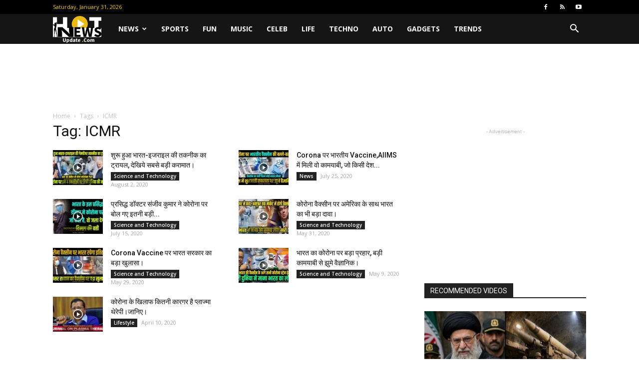

--- FILE ---
content_type: text/html; charset=UTF-8
request_url: https://www.hotnewsupdate.com/tag/icmr
body_size: 22518
content:
<!doctype html > <!--[if IE 8]>    <html class="ie8" lang="en"> <![endif]--> <!--[if IE 9]>    <html class="ie9" lang="en"> <![endif]--> <!--[if gt IE 8]><!--> <html lang="en-US"> <!--<![endif]--><head><meta charset="UTF-8" /><meta name="viewport" content="width=device-width, initial-scale=1.0"><link rel="pingback" href="https://www.hotnewsupdate.com/xmlrpc.php" /><meta name='robots' content='index, follow, max-image-preview:large, max-snippet:-1, max-video-preview:-1' /><link rel="icon" type="image/png" href="https://www.hotnewsupdate.com/wp-content/uploads/2017/05/favicon16.png"><title>ICMR Archives - Hot News Update</title><link rel="canonical" href="https://www.hotnewsupdate.com/tag/icmr" /><meta property="og:locale" content="en_US" /><meta property="og:type" content="article" /><meta property="og:title" content="ICMR Archives - Hot News Update" /><meta property="og:url" content="https://www.hotnewsupdate.com/tag/icmr" /><meta property="og:site_name" content="Hot News Update" /><meta name="twitter:card" content="summary" /> <script type="application/ld+json" class="yoast-schema-graph">{"@context":"https://schema.org","@graph":[{"@type":"WebSite","@id":"https://www.hotnewsupdate.com/#website","url":"https://www.hotnewsupdate.com/","name":"Hot News Update","description":"This time of hot updates","potentialAction":[{"@type":"SearchAction","target":{"@type":"EntryPoint","urlTemplate":"https://www.hotnewsupdate.com/?s={search_term_string}"},"query-input":"required name=search_term_string"}],"inLanguage":"en-US"},{"@type":"CollectionPage","@id":"https://www.hotnewsupdate.com/tag/icmr#webpage","url":"https://www.hotnewsupdate.com/tag/icmr","name":"ICMR Archives - Hot News Update","isPartOf":{"@id":"https://www.hotnewsupdate.com/#website"},"breadcrumb":{"@id":"https://www.hotnewsupdate.com/tag/icmr#breadcrumb"},"inLanguage":"en-US","potentialAction":[{"@type":"ReadAction","target":["https://www.hotnewsupdate.com/tag/icmr"]}]},{"@type":"BreadcrumbList","@id":"https://www.hotnewsupdate.com/tag/icmr#breadcrumb","itemListElement":[{"@type":"ListItem","position":1,"name":"Home","item":"https://www.hotnewsupdate.com/"},{"@type":"ListItem","position":2,"name":"ICMR"}]}]}</script> <link rel='dns-prefetch' href='//www.hotnewsupdate.com' /><link rel='dns-prefetch' href='//fonts.googleapis.com' /><link href='https://fonts.gstatic.com' crossorigin rel='preconnect' /><link rel="alternate" type="application/rss+xml" title="Hot News Update &raquo; Feed" href="https://www.hotnewsupdate.com/feed" /><link rel="alternate" type="application/rss+xml" title="Hot News Update &raquo; Comments Feed" href="https://www.hotnewsupdate.com/comments/feed" /><link rel="alternate" type="application/rss+xml" title="Hot News Update &raquo; ICMR Tag Feed" href="https://www.hotnewsupdate.com/tag/icmr/feed" /><link rel="alternate" type="application/rss+xml" title="Hot News Update &raquo; Stories Feed" href="https://www.hotnewsupdate.com/web-stories/feed/"><style type="text/css">img.wp-smiley,img.emoji{display:inline!important;border:none!important;box-shadow:none!important;height:1em!important;width:1em!important;margin:0 0.07em!important;vertical-align:-0.1em!important;background:none!important;padding:0!important}</style><link rel='stylesheet' id='wp-block-library-css' href='https://www.hotnewsupdate.com/wp-includes/css/dist/block-library/style.min.css' type='text/css' media='all' /><style id='global-styles-inline-css' type='text/css'>body{--wp--preset--color--black:#000;--wp--preset--color--cyan-bluish-gray:#abb8c3;--wp--preset--color--white:#fff;--wp--preset--color--pale-pink:#f78da7;--wp--preset--color--vivid-red:#cf2e2e;--wp--preset--color--luminous-vivid-orange:#ff6900;--wp--preset--color--luminous-vivid-amber:#fcb900;--wp--preset--color--light-green-cyan:#7bdcb5;--wp--preset--color--vivid-green-cyan:#00d084;--wp--preset--color--pale-cyan-blue:#8ed1fc;--wp--preset--color--vivid-cyan-blue:#0693e3;--wp--preset--color--vivid-purple:#9b51e0;--wp--preset--gradient--vivid-cyan-blue-to-vivid-purple:linear-gradient(135deg,rgba(6,147,227,1) 0%,rgb(155,81,224) 100%);--wp--preset--gradient--light-green-cyan-to-vivid-green-cyan:linear-gradient(135deg,rgb(122,220,180) 0%,rgb(0,208,130) 100%);--wp--preset--gradient--luminous-vivid-amber-to-luminous-vivid-orange:linear-gradient(135deg,rgba(252,185,0,1) 0%,rgba(255,105,0,1) 100%);--wp--preset--gradient--luminous-vivid-orange-to-vivid-red:linear-gradient(135deg,rgba(255,105,0,1) 0%,rgb(207,46,46) 100%);--wp--preset--gradient--very-light-gray-to-cyan-bluish-gray:linear-gradient(135deg,rgb(238,238,238) 0%,rgb(169,184,195) 100%);--wp--preset--gradient--cool-to-warm-spectrum:linear-gradient(135deg,rgb(74,234,220) 0%,rgb(151,120,209) 20%,rgb(207,42,186) 40%,rgb(238,44,130) 60%,rgb(251,105,98) 80%,rgb(254,248,76) 100%);--wp--preset--gradient--blush-light-purple:linear-gradient(135deg,rgb(255,206,236) 0%,rgb(152,150,240) 100%);--wp--preset--gradient--blush-bordeaux:linear-gradient(135deg,rgb(254,205,165) 0%,rgb(254,45,45) 50%,rgb(107,0,62) 100%);--wp--preset--gradient--luminous-dusk:linear-gradient(135deg,rgb(255,203,112) 0%,rgb(199,81,192) 50%,rgb(65,88,208) 100%);--wp--preset--gradient--pale-ocean:linear-gradient(135deg,rgb(255,245,203) 0%,rgb(182,227,212) 50%,rgb(51,167,181) 100%);--wp--preset--gradient--electric-grass:linear-gradient(135deg,rgb(202,248,128) 0%,rgb(113,206,126) 100%);--wp--preset--gradient--midnight:linear-gradient(135deg,rgb(2,3,129) 0%,rgb(40,116,252) 100%);--wp--preset--duotone--dark-grayscale:url('#wp-duotone-dark-grayscale');--wp--preset--duotone--grayscale:url('#wp-duotone-grayscale');--wp--preset--duotone--purple-yellow:url('#wp-duotone-purple-yellow');--wp--preset--duotone--blue-red:url('#wp-duotone-blue-red');--wp--preset--duotone--midnight:url('#wp-duotone-midnight');--wp--preset--duotone--magenta-yellow:url('#wp-duotone-magenta-yellow');--wp--preset--duotone--purple-green:url('#wp-duotone-purple-green');--wp--preset--duotone--blue-orange:url('#wp-duotone-blue-orange');--wp--preset--font-size--small:13px;--wp--preset--font-size--medium:20px;--wp--preset--font-size--large:36px;--wp--preset--font-size--x-large:42px}.has-black-color{color:var(--wp--preset--color--black)!important}.has-cyan-bluish-gray-color{color:var(--wp--preset--color--cyan-bluish-gray)!important}.has-white-color{color:var(--wp--preset--color--white)!important}.has-pale-pink-color{color:var(--wp--preset--color--pale-pink)!important}.has-vivid-red-color{color:var(--wp--preset--color--vivid-red)!important}.has-luminous-vivid-orange-color{color:var(--wp--preset--color--luminous-vivid-orange)!important}.has-luminous-vivid-amber-color{color:var(--wp--preset--color--luminous-vivid-amber)!important}.has-light-green-cyan-color{color:var(--wp--preset--color--light-green-cyan)!important}.has-vivid-green-cyan-color{color:var(--wp--preset--color--vivid-green-cyan)!important}.has-pale-cyan-blue-color{color:var(--wp--preset--color--pale-cyan-blue)!important}.has-vivid-cyan-blue-color{color:var(--wp--preset--color--vivid-cyan-blue)!important}.has-vivid-purple-color{color:var(--wp--preset--color--vivid-purple)!important}.has-black-background-color{background-color:var(--wp--preset--color--black)!important}.has-cyan-bluish-gray-background-color{background-color:var(--wp--preset--color--cyan-bluish-gray)!important}.has-white-background-color{background-color:var(--wp--preset--color--white)!important}.has-pale-pink-background-color{background-color:var(--wp--preset--color--pale-pink)!important}.has-vivid-red-background-color{background-color:var(--wp--preset--color--vivid-red)!important}.has-luminous-vivid-orange-background-color{background-color:var(--wp--preset--color--luminous-vivid-orange)!important}.has-luminous-vivid-amber-background-color{background-color:var(--wp--preset--color--luminous-vivid-amber)!important}.has-light-green-cyan-background-color{background-color:var(--wp--preset--color--light-green-cyan)!important}.has-vivid-green-cyan-background-color{background-color:var(--wp--preset--color--vivid-green-cyan)!important}.has-pale-cyan-blue-background-color{background-color:var(--wp--preset--color--pale-cyan-blue)!important}.has-vivid-cyan-blue-background-color{background-color:var(--wp--preset--color--vivid-cyan-blue)!important}.has-vivid-purple-background-color{background-color:var(--wp--preset--color--vivid-purple)!important}.has-black-border-color{border-color:var(--wp--preset--color--black)!important}.has-cyan-bluish-gray-border-color{border-color:var(--wp--preset--color--cyan-bluish-gray)!important}.has-white-border-color{border-color:var(--wp--preset--color--white)!important}.has-pale-pink-border-color{border-color:var(--wp--preset--color--pale-pink)!important}.has-vivid-red-border-color{border-color:var(--wp--preset--color--vivid-red)!important}.has-luminous-vivid-orange-border-color{border-color:var(--wp--preset--color--luminous-vivid-orange)!important}.has-luminous-vivid-amber-border-color{border-color:var(--wp--preset--color--luminous-vivid-amber)!important}.has-light-green-cyan-border-color{border-color:var(--wp--preset--color--light-green-cyan)!important}.has-vivid-green-cyan-border-color{border-color:var(--wp--preset--color--vivid-green-cyan)!important}.has-pale-cyan-blue-border-color{border-color:var(--wp--preset--color--pale-cyan-blue)!important}.has-vivid-cyan-blue-border-color{border-color:var(--wp--preset--color--vivid-cyan-blue)!important}.has-vivid-purple-border-color{border-color:var(--wp--preset--color--vivid-purple)!important}.has-vivid-cyan-blue-to-vivid-purple-gradient-background{background:var(--wp--preset--gradient--vivid-cyan-blue-to-vivid-purple)!important}.has-light-green-cyan-to-vivid-green-cyan-gradient-background{background:var(--wp--preset--gradient--light-green-cyan-to-vivid-green-cyan)!important}.has-luminous-vivid-amber-to-luminous-vivid-orange-gradient-background{background:var(--wp--preset--gradient--luminous-vivid-amber-to-luminous-vivid-orange)!important}.has-luminous-vivid-orange-to-vivid-red-gradient-background{background:var(--wp--preset--gradient--luminous-vivid-orange-to-vivid-red)!important}.has-very-light-gray-to-cyan-bluish-gray-gradient-background{background:var(--wp--preset--gradient--very-light-gray-to-cyan-bluish-gray)!important}.has-cool-to-warm-spectrum-gradient-background{background:var(--wp--preset--gradient--cool-to-warm-spectrum)!important}.has-blush-light-purple-gradient-background{background:var(--wp--preset--gradient--blush-light-purple)!important}.has-blush-bordeaux-gradient-background{background:var(--wp--preset--gradient--blush-bordeaux)!important}.has-luminous-dusk-gradient-background{background:var(--wp--preset--gradient--luminous-dusk)!important}.has-pale-ocean-gradient-background{background:var(--wp--preset--gradient--pale-ocean)!important}.has-electric-grass-gradient-background{background:var(--wp--preset--gradient--electric-grass)!important}.has-midnight-gradient-background{background:var(--wp--preset--gradient--midnight)!important}.has-small-font-size{font-size:var(--wp--preset--font-size--small)!important}.has-medium-font-size{font-size:var(--wp--preset--font-size--medium)!important}.has-large-font-size{font-size:var(--wp--preset--font-size--large)!important}.has-x-large-font-size{font-size:var(--wp--preset--font-size--x-large)!important}</style><link rel='stylesheet' id='ez-toc-css' href='https://www.hotnewsupdate.com/wp-content/cache/busting/1/wp-content/plugins/easy-table-of-contents/assets/css/screen.min-2.0.71.css' type='text/css' media='all' /><style id='ez-toc-inline-css' type='text/css'>div#ez-toc-container .ez-toc-title{font-size:120%}div#ez-toc-container .ez-toc-title{font-weight:500}div#ez-toc-container ul li{font-size:95%}div#ez-toc-container ul li{font-weight:500}div#ez-toc-container nav ul ul li{font-size:90%}.ez-toc-container-direction{direction:ltr}.ez-toc-counter ul{counter-reset:item}.ez-toc-counter nav ul li a::before{content:counters(item,'.',decimal) '. ';display:inline-block;counter-increment:item;flex-grow:0;flex-shrink:0;margin-right:.2em;float:left}.ez-toc-widget-direction{direction:ltr}.ez-toc-widget-container ul{counter-reset:item}.ez-toc-widget-container nav ul li a::before{content:counters(item,'.',decimal) '. ';display:inline-block;counter-increment:item;flex-grow:0;flex-shrink:0;margin-right:.2em;float:left}</style><link crossorigin="anonymous" rel='stylesheet' id='google-fonts-style-css' href='https://fonts.googleapis.com/css?family=Open+Sans%3A300italic%2C400%2C400italic%2C600%2C600italic%2C700%7CRoboto%3A300%2C400%2C400italic%2C500%2C500italic%2C700%2C900&#038;ver=9.6&#038;display=swap' type='text/css' media='all' /><link rel='stylesheet' id='js_composer_front-css' href='https://www.hotnewsupdate.com/wp-content/cache/busting/1/wp-content/plugins/js_composer/assets/css/js_composer.min-5.2.1.css' type='text/css' media='all' /><link rel='stylesheet' id='td-theme-css' href='https://www.hotnewsupdate.com/wp-content/cache/busting/1/wp-content/themes/Newspaper/style-9.6.css' type='text/css' media='all' /><link rel='stylesheet' id='td-theme-demo-style-css' href='https://www.hotnewsupdate.com/wp-content/cache/busting/1/wp-content/themes/Newspaper/includes/demos/video/demo_style-9.6.css' type='text/css' media='all' /><style id='rocket-lazyload-inline-css' type='text/css'>.rll-youtube-player{position:relative;padding-bottom:56.23%;height:0;overflow:hidden;max-width:100%}.rll-youtube-player iframe{position:absolute;top:0;left:0;width:100%;height:100%;z-index:100;background:0 0}.rll-youtube-player img{bottom:0;display:block;left:0;margin:auto;max-width:100%;width:100%;position:absolute;right:0;top:0;border:none;height:auto;cursor:pointer;-webkit-transition:.4s all;-moz-transition:.4s all;transition:.4s all}.rll-youtube-player img:hover{-webkit-filter:brightness(75%)}.rll-youtube-player .play{height:72px;width:72px;left:50%;top:50%;margin-left:-36px;margin-top:-36px;position:absolute;background:url(https://www.hotnewsupdate.com/wp-content/plugins/wp-rocket/assets/img/youtube.png) no-repeat;cursor:pointer}</style> <script type='text/javascript' src='https://www.hotnewsupdate.com/wp-content/cache/busting/1/wp-includes/js/jquery/jquery.min-3.6.0.js' id='jquery-core-js'></script> <script type='text/javascript' src='https://www.hotnewsupdate.com/wp-content/cache/busting/1/wp-includes/js/jquery/jquery-migrate.min-3.3.2.js' id='jquery-migrate-js'></script> <link rel="https://api.w.org/" href="https://www.hotnewsupdate.com/wp-json/" /><link rel="alternate" type="application/json" href="https://www.hotnewsupdate.com/wp-json/wp/v2/tags/45017" /><link rel="EditURI" type="application/rsd+xml" title="RSD" href="https://www.hotnewsupdate.com/xmlrpc.php?rsd" /><link rel="wlwmanifest" type="application/wlwmanifest+xml" href="https://www.hotnewsupdate.com/wp-includes/wlwmanifest.xml" /><meta name="generator" content="WordPress 5.9" /> <!--[if lt IE 9]><script src="https://cdnjs.cloudflare.com/ajax/libs/html5shiv/3.7.3/html5shiv.js"></script><![endif]--><meta name="generator" content="Powered by Visual Composer - drag and drop page builder for WordPress."/> <!--[if lte IE 9]><link rel="stylesheet" type="text/css" href="https://www.hotnewsupdate.com/wp-content/plugins/js_composer/assets/css/vc_lte_ie9.min.css" media="screen"><![endif]--><link rel="amphtml" href="https://www.hotnewsupdate.com/tag/icmr/amp">  <script>var tdBlocksArray = []; //here we store all the items for the current page

	    //td_block class - each ajax block uses a object of this class for requests
	    function tdBlock() {
		    this.id = '';
		    this.block_type = 1; //block type id (1-234 etc)
		    this.atts = '';
		    this.td_column_number = '';
		    this.td_current_page = 1; //
		    this.post_count = 0; //from wp
		    this.found_posts = 0; //from wp
		    this.max_num_pages = 0; //from wp
		    this.td_filter_value = ''; //current live filter value
		    this.is_ajax_running = false;
		    this.td_user_action = ''; // load more or infinite loader (used by the animation)
		    this.header_color = '';
		    this.ajax_pagination_infinite_stop = ''; //show load more at page x
	    }


        // td_js_generator - mini detector
        (function(){
            var htmlTag = document.getElementsByTagName("html")[0];

	        if ( navigator.userAgent.indexOf("MSIE 10.0") > -1 ) {
                htmlTag.className += ' ie10';
            }

            if ( !!navigator.userAgent.match(/Trident.*rv\:11\./) ) {
                htmlTag.className += ' ie11';
            }

	        if ( navigator.userAgent.indexOf("Edge") > -1 ) {
                htmlTag.className += ' ieEdge';
            }

            if ( /(iPad|iPhone|iPod)/g.test(navigator.userAgent) ) {
                htmlTag.className += ' td-md-is-ios';
            }

            var user_agent = navigator.userAgent.toLowerCase();
            if ( user_agent.indexOf("android") > -1 ) {
                htmlTag.className += ' td-md-is-android';
            }

            if ( -1 !== navigator.userAgent.indexOf('Mac OS X')  ) {
                htmlTag.className += ' td-md-is-os-x';
            }

            if ( /chrom(e|ium)/.test(navigator.userAgent.toLowerCase()) ) {
               htmlTag.className += ' td-md-is-chrome';
            }

            if ( -1 !== navigator.userAgent.indexOf('Firefox') ) {
                htmlTag.className += ' td-md-is-firefox';
            }

            if ( -1 !== navigator.userAgent.indexOf('Safari') && -1 === navigator.userAgent.indexOf('Chrome') ) {
                htmlTag.className += ' td-md-is-safari';
            }

            if( -1 !== navigator.userAgent.indexOf('IEMobile') ){
                htmlTag.className += ' td-md-is-iemobile';
            }

        })();




        var tdLocalCache = {};

        ( function () {
            "use strict";

            tdLocalCache = {
                data: {},
                remove: function (resource_id) {
                    delete tdLocalCache.data[resource_id];
                },
                exist: function (resource_id) {
                    return tdLocalCache.data.hasOwnProperty(resource_id) && tdLocalCache.data[resource_id] !== null;
                },
                get: function (resource_id) {
                    return tdLocalCache.data[resource_id];
                },
                set: function (resource_id, cachedData) {
                    tdLocalCache.remove(resource_id);
                    tdLocalCache.data[resource_id] = cachedData;
                }
            };
        })();

    
    
var td_viewport_interval_list=[{"limitBottom":767,"sidebarWidth":228},{"limitBottom":1018,"sidebarWidth":300},{"limitBottom":1140,"sidebarWidth":324}];
var td_animation_stack_effect="type2";
var tds_animation_stack=true;
var td_animation_stack_specific_selectors=".entry-thumb, img[class*=\"wp-image-\"], a.td-sml-link-to-image > img";
var td_animation_stack_general_selectors=".td-animation-stack .entry-thumb, .post .entry-thumb, .post img[class*=\"wp-image-\"], a.td-sml-link-to-image > img";
var td_ajax_url="https:\/\/www.hotnewsupdate.com\/wp-admin\/admin-ajax.php?td_theme_name=Newspaper&v=9.6";
var td_get_template_directory_uri="https:\/\/www.hotnewsupdate.com\/wp-content\/themes\/Newspaper";
var tds_snap_menu="snap";
var tds_logo_on_sticky="show_header_logo";
var tds_header_style="5";
var td_please_wait="Please wait...";
var td_email_user_pass_incorrect="User or password incorrect!";
var td_email_user_incorrect="Email or username incorrect!";
var td_email_incorrect="Email incorrect!";
var tds_more_articles_on_post_enable="show";
var tds_more_articles_on_post_time_to_wait="";
var tds_more_articles_on_post_pages_distance_from_top=0;
var tds_theme_color_site_wide="#f8c900";
var tds_smart_sidebar="enabled";
var tdThemeName="Newspaper";
var td_magnific_popup_translation_tPrev="Previous (Left arrow key)";
var td_magnific_popup_translation_tNext="Next (Right arrow key)";
var td_magnific_popup_translation_tCounter="%curr% of %total%";
var td_magnific_popup_translation_ajax_tError="The content from %url% could not be loaded.";
var td_magnific_popup_translation_image_tError="The image #%curr% could not be loaded.";
var tdDateNamesI18n={"month_names":["January","February","March","April","May","June","July","August","September","October","November","December"],"month_names_short":["Jan","Feb","Mar","Apr","May","Jun","Jul","Aug","Sep","Oct","Nov","Dec"],"day_names":["Sunday","Monday","Tuesday","Wednesday","Thursday","Friday","Saturday"],"day_names_short":["Sun","Mon","Tue","Wed","Thu","Fri","Sat"]};
var td_ad_background_click_link="";
var td_ad_background_click_target="";</script> <style>.td-header-wrap .black-menu .sf-menu>.current-menu-item>a,.td-header-wrap .black-menu .sf-menu>.current-menu-ancestor>a,.td-header-wrap .black-menu .sf-menu>.current-category-ancestor>a,.td-header-wrap .black-menu .sf-menu>li>a:hover,.td-header-wrap .black-menu .sf-menu>.sfHover>a,.td-header-style-12 .td-header-menu-wrap-full,.sf-menu>.current-menu-item>a:after,.sf-menu>.current-menu-ancestor>a:after,.sf-menu>.current-category-ancestor>a:after,.sf-menu>li:hover>a:after,.sf-menu>.sfHover>a:after,.td-header-style-12 .td-affix,.header-search-wrap .td-drop-down-search:after,.header-search-wrap .td-drop-down-search .btn:hover,input[type=submit]:hover,.td-read-more a,.td-post-category:hover,.td-grid-style-1.td-hover-1 .td-big-grid-post:hover .td-post-category,.td-grid-style-5.td-hover-1 .td-big-grid-post:hover .td-post-category,.td_top_authors .td-active .td-author-post-count,.td_top_authors .td-active .td-author-comments-count,.td_top_authors .td_mod_wrap:hover .td-author-post-count,.td_top_authors .td_mod_wrap:hover .td-author-comments-count,.td-404-sub-sub-title a:hover,.td-search-form-widget .wpb_button:hover,.td-rating-bar-wrap div,.td_category_template_3 .td-current-sub-category,.dropcap,.td_wrapper_video_playlist .td_video_controls_playlist_wrapper,.wpb_default,.wpb_default:hover,.td-left-smart-list:hover,.td-right-smart-list:hover,.woocommerce-checkout .woocommerce input.button:hover,.woocommerce-page .woocommerce a.button:hover,.woocommerce-account div.woocommerce .button:hover,#bbpress-forums button:hover,.bbp_widget_login .button:hover,.td-footer-wrapper .td-post-category,.td-footer-wrapper .widget_product_search input[type="submit"]:hover,.woocommerce .product a.button:hover,.woocommerce .product #respond input#submit:hover,.woocommerce .checkout input#place_order:hover,.woocommerce .woocommerce.widget .button:hover,.single-product .product .summary .cart .button:hover,.woocommerce-cart .woocommerce table.cart .button:hover,.woocommerce-cart .woocommerce .shipping-calculator-form .button:hover,.td-next-prev-wrap a:hover,.td-load-more-wrap a:hover,.td-post-small-box a:hover,.page-nav .current,.page-nav:first-child>div,.td_category_template_8 .td-category-header .td-category a.td-current-sub-category,.td_category_template_4 .td-category-siblings .td-category a:hover,#bbpress-forums .bbp-pagination .current,#bbpress-forums #bbp-single-user-details #bbp-user-navigation li.current a,.td-theme-slider:hover .slide-meta-cat a,a.vc_btn-black:hover,.td-trending-now-wrapper:hover .td-trending-now-title,.td-scroll-up,.td-smart-list-button:hover,.td-weather-information:before,.td-weather-week:before,.td_block_exchange .td-exchange-header:before,.td_block_big_grid_9.td-grid-style-1 .td-post-category,.td_block_big_grid_9.td-grid-style-5 .td-post-category,.td-grid-style-6.td-hover-1 .td-module-thumb:after,.td-pulldown-syle-2 .td-subcat-dropdown ul:after,.td_block_template_9 .td-block-title:after,.td_block_template_15 .td-block-title:before,div.wpforms-container .wpforms-form div.wpforms-submit-container button[type=submit]{background-color:#f8c900}.td_block_template_4 .td-related-title .td-cur-simple-item:before{border-color:#f8c900 transparent transparent transparent!important}.woocommerce .woocommerce-message .button:hover,.woocommerce .woocommerce-error .button:hover,.woocommerce .woocommerce-info .button:hover{background-color:#f8c900!important}.td_block_template_4 .td-related-title .td-cur-simple-item,.td_block_template_3 .td-related-title .td-cur-simple-item,.td_block_template_9 .td-related-title:after{background-color:#f8c900}.woocommerce .product .onsale,.woocommerce.widget .ui-slider .ui-slider-handle{background:none #f8c900}.woocommerce.widget.widget_layered_nav_filters ul li a{background:none repeat scroll 0 0 #f8c900!important}a,cite a:hover,.td_mega_menu_sub_cats .cur-sub-cat,.td-mega-span h3 a:hover,.td_mod_mega_menu:hover .entry-title a,.header-search-wrap .result-msg a:hover,.td-header-top-menu .td-drop-down-search .td_module_wrap:hover .entry-title a,.td-header-top-menu .td-icon-search:hover,.td-header-wrap .result-msg a:hover,.top-header-menu li a:hover,.top-header-menu .current-menu-item>a,.top-header-menu .current-menu-ancestor>a,.top-header-menu .current-category-ancestor>a,.td-social-icon-wrap>a:hover,.td-header-sp-top-widget .td-social-icon-wrap a:hover,.td-page-content blockquote p,.td-post-content blockquote p,.mce-content-body blockquote p,.comment-content blockquote p,.wpb_text_column blockquote p,.td_block_text_with_title blockquote p,.td_module_wrap:hover .entry-title a,.td-subcat-filter .td-subcat-list a:hover,.td-subcat-filter .td-subcat-dropdown a:hover,.td_quote_on_blocks,.dropcap2,.dropcap3,.td_top_authors .td-active .td-authors-name a,.td_top_authors .td_mod_wrap:hover .td-authors-name a,.td-post-next-prev-content a:hover,.author-box-wrap .td-author-social a:hover,.td-author-name a:hover,.td-author-url a:hover,.td_mod_related_posts:hover h3>a,.td-post-template-11 .td-related-title .td-related-left:hover,.td-post-template-11 .td-related-title .td-related-right:hover,.td-post-template-11 .td-related-title .td-cur-simple-item,.td-post-template-11 .td_block_related_posts .td-next-prev-wrap a:hover,.comment-reply-link:hover,.logged-in-as a:hover,#cancel-comment-reply-link:hover,.td-search-query,.td-category-header .td-pulldown-category-filter-link:hover,.td-category-siblings .td-subcat-dropdown a:hover,.td-category-siblings .td-subcat-dropdown a.td-current-sub-category,.widget a:hover,.td_wp_recentcomments a:hover,.archive .widget_archive .current,.archive .widget_archive .current a,.widget_calendar tfoot a:hover,.woocommerce a.added_to_cart:hover,.woocommerce-account .woocommerce-MyAccount-navigation a:hover,#bbpress-forums li.bbp-header .bbp-reply-content span a:hover,#bbpress-forums .bbp-forum-freshness a:hover,#bbpress-forums .bbp-topic-freshness a:hover,#bbpress-forums .bbp-forums-list li a:hover,#bbpress-forums .bbp-forum-title:hover,#bbpress-forums .bbp-topic-permalink:hover,#bbpress-forums .bbp-topic-started-by a:hover,#bbpress-forums .bbp-topic-started-in a:hover,#bbpress-forums .bbp-body .super-sticky li.bbp-topic-title .bbp-topic-permalink,#bbpress-forums .bbp-body .sticky li.bbp-topic-title .bbp-topic-permalink,.widget_display_replies .bbp-author-name,.widget_display_topics .bbp-author-name,.footer-text-wrap .footer-email-wrap a,.td-subfooter-menu li a:hover,.footer-social-wrap a:hover,a.vc_btn-black:hover,.td-smart-list-dropdown-wrap .td-smart-list-button:hover,.td_module_17 .td-read-more a:hover,.td_module_18 .td-read-more a:hover,.td_module_19 .td-post-author-name a:hover,.td-instagram-user a,.td-pulldown-syle-2 .td-subcat-dropdown:hover .td-subcat-more span,.td-pulldown-syle-2 .td-subcat-dropdown:hover .td-subcat-more i,.td-pulldown-syle-3 .td-subcat-dropdown:hover .td-subcat-more span,.td-pulldown-syle-3 .td-subcat-dropdown:hover .td-subcat-more i,.td-block-title-wrap .td-wrapper-pulldown-filter .td-pulldown-filter-display-option:hover,.td-block-title-wrap .td-wrapper-pulldown-filter .td-pulldown-filter-display-option:hover i,.td-block-title-wrap .td-wrapper-pulldown-filter .td-pulldown-filter-link:hover,.td-block-title-wrap .td-wrapper-pulldown-filter .td-pulldown-filter-item .td-cur-simple-item,.td_block_template_2 .td-related-title .td-cur-simple-item,.td_block_template_5 .td-related-title .td-cur-simple-item,.td_block_template_6 .td-related-title .td-cur-simple-item,.td_block_template_7 .td-related-title .td-cur-simple-item,.td_block_template_8 .td-related-title .td-cur-simple-item,.td_block_template_9 .td-related-title .td-cur-simple-item,.td_block_template_10 .td-related-title .td-cur-simple-item,.td_block_template_11 .td-related-title .td-cur-simple-item,.td_block_template_12 .td-related-title .td-cur-simple-item,.td_block_template_13 .td-related-title .td-cur-simple-item,.td_block_template_14 .td-related-title .td-cur-simple-item,.td_block_template_15 .td-related-title .td-cur-simple-item,.td_block_template_16 .td-related-title .td-cur-simple-item,.td_block_template_17 .td-related-title .td-cur-simple-item,.td-theme-wrap .sf-menu ul .td-menu-item>a:hover,.td-theme-wrap .sf-menu ul .sfHover>a,.td-theme-wrap .sf-menu ul .current-menu-ancestor>a,.td-theme-wrap .sf-menu ul .current-category-ancestor>a,.td-theme-wrap .sf-menu ul .current-menu-item>a,.td_outlined_btn,.td_block_categories_tags .td-ct-item:hover{color:#f8c900}a.vc_btn-black.vc_btn_square_outlined:hover,a.vc_btn-black.vc_btn_outlined:hover,.td-mega-menu-page .wpb_content_element ul li a:hover,.td-theme-wrap .td-aj-search-results .td_module_wrap:hover .entry-title a,.td-theme-wrap .header-search-wrap .result-msg a:hover{color:#f8c900!important}.td-next-prev-wrap a:hover,.td-load-more-wrap a:hover,.td-post-small-box a:hover,.page-nav .current,.page-nav:first-child>div,.td_category_template_8 .td-category-header .td-category a.td-current-sub-category,.td_category_template_4 .td-category-siblings .td-category a:hover,#bbpress-forums .bbp-pagination .current,.post .td_quote_box,.page .td_quote_box,a.vc_btn-black:hover,.td_block_template_5 .td-block-title>*,.td_outlined_btn{border-color:#f8c900}.td_wrapper_video_playlist .td_video_currently_playing:after{border-color:#f8c900!important}.header-search-wrap .td-drop-down-search:before{border-color:transparent transparent #f8c900 transparent}.block-title>span,.block-title>a,.block-title>label,.widgettitle,.widgettitle:after,.td-trending-now-title,.td-trending-now-wrapper:hover .td-trending-now-title,.wpb_tabs li.ui-tabs-active a,.wpb_tabs li:hover a,.vc_tta-container .vc_tta-color-grey.vc_tta-tabs-position-top.vc_tta-style-classic .vc_tta-tabs-container .vc_tta-tab.vc_active>a,.vc_tta-container .vc_tta-color-grey.vc_tta-tabs-position-top.vc_tta-style-classic .vc_tta-tabs-container .vc_tta-tab:hover>a,.td_block_template_1 .td-related-title .td-cur-simple-item,.woocommerce .product .products h2:not(.woocommerce-loop-product__title),.td-subcat-filter .td-subcat-dropdown:hover .td-subcat-more,.td_3D_btn,.td_shadow_btn,.td_default_btn,.td_round_btn,.td_outlined_btn:hover{background-color:#f8c900}.woocommerce div.product .woocommerce-tabs ul.tabs li.active{background-color:#f8c900!important}.block-title,.td_block_template_1 .td-related-title,.wpb_tabs .wpb_tabs_nav,.vc_tta-container .vc_tta-color-grey.vc_tta-tabs-position-top.vc_tta-style-classic .vc_tta-tabs-container,.woocommerce div.product .woocommerce-tabs ul.tabs:before{border-color:#f8c900}.td_block_wrap .td-subcat-item a.td-cur-simple-item{color:#f8c900}.td-grid-style-4 .entry-title{background-color:rgba(248,201,0,.7)}.block-title>span,.block-title>span>a,.block-title>a,.block-title>label,.widgettitle,.widgettitle:after,.td-trending-now-title,.td-trending-now-wrapper:hover .td-trending-now-title,.wpb_tabs li.ui-tabs-active a,.wpb_tabs li:hover a,.vc_tta-container .vc_tta-color-grey.vc_tta-tabs-position-top.vc_tta-style-classic .vc_tta-tabs-container .vc_tta-tab.vc_active>a,.vc_tta-container .vc_tta-color-grey.vc_tta-tabs-position-top.vc_tta-style-classic .vc_tta-tabs-container .vc_tta-tab:hover>a,.td_block_template_1 .td-related-title .td-cur-simple-item,.woocommerce .product .products h2:not(.woocommerce-loop-product__title),.td-subcat-filter .td-subcat-dropdown:hover .td-subcat-more,.td-weather-information:before,.td-weather-week:before,.td_block_exchange .td-exchange-header:before,.td-theme-wrap .td_block_template_3 .td-block-title>*,.td-theme-wrap .td_block_template_4 .td-block-title>*,.td-theme-wrap .td_block_template_7 .td-block-title>*,.td-theme-wrap .td_block_template_9 .td-block-title:after,.td-theme-wrap .td_block_template_10 .td-block-title::before,.td-theme-wrap .td_block_template_11 .td-block-title::before,.td-theme-wrap .td_block_template_11 .td-block-title::after,.td-theme-wrap .td_block_template_14 .td-block-title,.td-theme-wrap .td_block_template_15 .td-block-title:before,.td-theme-wrap .td_block_template_17 .td-block-title:before{background-color:#222}.woocommerce div.product .woocommerce-tabs ul.tabs li.active{background-color:#222222!important}.block-title,.td_block_template_1 .td-related-title,.wpb_tabs .wpb_tabs_nav,.vc_tta-container .vc_tta-color-grey.vc_tta-tabs-position-top.vc_tta-style-classic .vc_tta-tabs-container,.woocommerce div.product .woocommerce-tabs ul.tabs:before,.td-theme-wrap .td_block_template_5 .td-block-title>*,.td-theme-wrap .td_block_template_17 .td-block-title,.td-theme-wrap .td_block_template_17 .td-block-title::before{border-color:#222}.td-theme-wrap .td_block_template_4 .td-block-title>*:before,.td-theme-wrap .td_block_template_17 .td-block-title::after{border-color:#222 transparent transparent transparent}.td-theme-wrap .td_block_template_4 .td-related-title .td-cur-simple-item:before{border-color:#222 transparent transparent transparent!important}.td-header-wrap .td-header-top-menu-full,.td-header-wrap .top-header-menu .sub-menu{background-color:#000}.td-header-style-8 .td-header-top-menu-full{background-color:transparent}.td-header-style-8 .td-header-top-menu-full .td-header-top-menu{background-color:#000;padding-left:15px;padding-right:15px}.td-header-wrap .td-header-top-menu-full .td-header-top-menu,.td-header-wrap .td-header-top-menu-full{border-bottom:none}.td-header-top-menu,.td-header-top-menu a,.td-header-wrap .td-header-top-menu-full .td-header-top-menu,.td-header-wrap .td-header-top-menu-full a,.td-header-style-8 .td-header-top-menu,.td-header-style-8 .td-header-top-menu a,.td-header-top-menu .td-drop-down-search .entry-title a{color:#f8c900}.top-header-menu .current-menu-item>a,.top-header-menu .current-menu-ancestor>a,.top-header-menu .current-category-ancestor>a,.top-header-menu li a:hover,.td-header-sp-top-widget .td-icon-search:hover{color:#f7e17e}.td-header-wrap .td-header-sp-top-widget .td-icon-font,.td-header-style-7 .td-header-top-menu .td-social-icon-wrap .td-icon-font{color:#fff}.td-header-wrap .td-header-sp-top-widget i.td-icon-font:hover{color:#f8c900}.td-menu-background:before,.td-search-background:before{background:#333145;background:-moz-linear-gradient(top,#333145 0%,rgba(0,0,0,.73) 100%);background:-webkit-gradient(left top,left bottom,color-stop(0%,#333145),color-stop(100%,rgba(0,0,0,.73)));background:-webkit-linear-gradient(top,#333145 0%,rgba(0,0,0,.73) 100%);background:-o-linear-gradient(top,#333145 0%,rgba(0,0,0,.73) 100%);background:-ms-linear-gradient(top,#333145 0%,rgba(0,0,0,.73) 100%);background:linear-gradient(to bottom,#333145 0%,rgba(0,0,0,.73) 100%);filter:progid:DXImageTransform.Microsoft.gradient(startColorstr='#333145',endColorstr='rgba(0,0,0,0.73)',GradientType=0)}.td-sub-footer-container{background-color:#000}</style> <script async src="https://www.googletagmanager.com/gtag/js?id=G-J3FCN2N5C8"></script> <script>window.dataLayer = window.dataLayer || [];
  function gtag(){dataLayer.push(arguments);}
  gtag('js', new Date());

  gtag('config', 'G-J3FCN2N5C8');</script> <script type="application/ld+json">{
        "@context": "http://schema.org",
        "@type": "BreadcrumbList",
        "itemListElement": [
            {
                "@type": "ListItem",
                "position": 1,
                "item": {
                    "@type": "WebSite",
                    "@id": "https://www.hotnewsupdate.com/",
                    "name": "Home"
                }
            },
            {
                "@type": "ListItem",
                "position": 2,
                    "item": {
                    "@type": "WebPage",
                    "@id": "https://www.hotnewsupdate.com/tag/icmr",
                    "name": "ICMR"
                }
            }    
        ]
    }</script> <noscript><style type="text/css">.wpb_animate_when_almost_visible{opacity:1}</style></noscript><noscript><style id="rocket-lazyload-nojs-css">.rll-youtube-player,[data-lazy-src]{display:none!important}</style></noscript> <script  id="feedify_webscript" >var feedify = feedify || {};
window.feedify_options={fedify_url:"https://feedify.net/"};
(function (window, document){
    function addScript( script_url ){
        var s = document.createElement('script');
        s.type = 'text/javascript';
        s.src = script_url;
        document.getElementsByTagName('head')[0].appendChild(s);
    }
    addScript('https://tpcf.feedify.net/uploads/settings/966b5790b73f8f246996cd1f22f6f903.js?ts='+Math.random());
    addScript('https://cdn.feedify.net/getjs/feedbackembad-min-2.0.js');
})(window, document);</script> <link rel="manifest" href="/manifest.json"></head><body class="archive tag tag-icmr tag-45017 wp-custom-logo global-block-template-1 td-video-demo wpb-js-composer js-comp-ver-5.2.1 vc_responsive td-animation-stack-type2 td-full-layout" itemscope="itemscope" itemtype="https://schema.org/WebPage"><div class="td-scroll-up"><i class="td-icon-menu-up"></i></div><div class="td-menu-background"></div><div id="td-mobile-nav"><div class="td-mobile-container"><div class="td-menu-socials-wrap"><div class="td-menu-socials"> <span class="td-social-icon-wrap"> <a target="_blank" href="https://www.facebook.com/tophotnewsupdate" title="Facebook"> <i class="td-icon-font td-icon-facebook"></i> </a> </span> <span class="td-social-icon-wrap"> <a target="_blank" href="https://www.hotnewsupdate.com/feed" title="RSS"> <i class="td-icon-font td-icon-rss"></i> </a> </span> <span class="td-social-icon-wrap"> <a target="_blank" href="https://www.youtube.com/channel/UCG8mOcUI4N3-y3ZuJt_HC-g" title="Youtube"> <i class="td-icon-font td-icon-youtube"></i> </a> </span></div><div class="td-mobile-close"> <a href="#"><i class="td-icon-close-mobile"></i></a></div></div><div class="td-mobile-content"><div class="menu-hot-news-update-main-container"><ul id="menu-hot-news-update-main" class="td-mobile-main-menu"><li id="menu-item-767" class="menu-item menu-item-type-taxonomy menu-item-object-category menu-item-has-children menu-item-first menu-item-767"><a href="https://www.hotnewsupdate.com/category/news">News<i class="td-icon-menu-right td-element-after"></i></a><ul class="sub-menu"><li id="menu-item-28547" class="menu-item menu-item-type-custom menu-item-object-custom menu-item-28547"><a href="https://www.hotnewsupdate.com/news/aaj-tak-live-hindi-news-video-28541.html">Aaj Tak Live</a></li><li id="menu-item-28561" class="menu-item menu-item-type-custom menu-item-object-custom menu-item-28561"><a href="https://www.hotnewsupdate.com/news/ravish-kumar-ndtv-live-news-video-hindi-28551.html">NDTV Live</a></li></ul></li><li id="menu-item-145" class="menu-item menu-item-type-taxonomy menu-item-object-category menu-item-145"><a href="https://www.hotnewsupdate.com/category/sports">Sports</a></li><li id="menu-item-139" class="menu-item menu-item-type-taxonomy menu-item-object-category menu-item-139"><a href="https://www.hotnewsupdate.com/category/entertainment">Fun</a></li><li id="menu-item-883" class="menu-item menu-item-type-taxonomy menu-item-object-category menu-item-883"><a href="https://www.hotnewsupdate.com/category/music">Music</a></li><li id="menu-item-882" class="menu-item menu-item-type-taxonomy menu-item-object-category menu-item-882"><a href="https://www.hotnewsupdate.com/category/celeb-bollywood-hollywood-tv">Celeb</a></li><li id="menu-item-142" class="menu-item menu-item-type-taxonomy menu-item-object-category menu-item-142"><a href="https://www.hotnewsupdate.com/category/lifestyle">Life</a></li><li id="menu-item-144" class="menu-item menu-item-type-taxonomy menu-item-object-category menu-item-144"><a href="https://www.hotnewsupdate.com/category/science-and-technology">Techno</a></li><li id="menu-item-138" class="menu-item menu-item-type-taxonomy menu-item-object-category menu-item-138"><a href="https://www.hotnewsupdate.com/category/automobile">Auto</a></li><li id="menu-item-140" class="menu-item menu-item-type-taxonomy menu-item-object-category menu-item-140"><a href="https://www.hotnewsupdate.com/category/gadgets">Gadgets</a></li><li id="menu-item-3438" class="menu-item menu-item-type-taxonomy menu-item-object-category menu-item-3438"><a href="https://www.hotnewsupdate.com/category/popular-trends">Trends</a></li></ul></div></div></div></div><div class="td-search-background"></div><div class="td-search-wrap-mob"><div class="td-drop-down-search" aria-labelledby="td-header-search-button"><form method="get" class="td-search-form" action="https://www.hotnewsupdate.com/"><div class="td-search-close"> <a href="#"><i class="td-icon-close-mobile"></i></a></div><div role="search" class="td-search-input"> <span>Search</span> <input id="td-header-search-mob" type="text" value="" name="s" autocomplete="off" /></div></form><div id="td-aj-search-mob"></div></div></div><style>@media (max-width:767px){.td-header-desktop-wrap{display:none}}@media (min-width:767px){.td-header-mobile-wrap{display:none}}</style><div id="td-outer-wrap" class="td-theme-wrap"><div class="tdc-header-wrap "><div class="td-header-wrap td-header-style-5 "><div class="td-header-top-menu-full td-container-wrap "><div class="td-container td-header-row td-header-top-menu"><div class="top-bar-style-1"><div class="td-header-sp-top-menu"><div class="td_data_time"><div > Saturday, January 31, 2026</div></div></div><div class="td-header-sp-top-widget"> <span class="td-social-icon-wrap"> <a target="_blank" href="https://www.facebook.com/tophotnewsupdate" title="Facebook"> <i class="td-icon-font td-icon-facebook"></i> </a> </span> <span class="td-social-icon-wrap"> <a target="_blank" href="https://www.hotnewsupdate.com/feed" title="RSS"> <i class="td-icon-font td-icon-rss"></i> </a> </span> <span class="td-social-icon-wrap"> <a target="_blank" href="https://www.youtube.com/channel/UCG8mOcUI4N3-y3ZuJt_HC-g" title="Youtube"> <i class="td-icon-font td-icon-youtube"></i> </a> </span></div></div></div></div><div class="td-header-menu-wrap-full td-container-wrap "><div class="td-header-menu-wrap "><div class="td-container td-header-row td-header-main-menu black-menu"><div id="td-header-menu" role="navigation"><div id="td-top-mobile-toggle"><a href="#"><i class="td-icon-font td-icon-mobile"></i></a></div><div class="td-main-menu-logo td-logo-in-menu"> <a class="td-mobile-logo td-sticky-header" href="https://www.hotnewsupdate.com/"> <img src="data:image/svg+xml,%3Csvg%20xmlns='http://www.w3.org/2000/svg'%20viewBox='0%200%200%200'%3E%3C/svg%3E" alt="" data-lazy-src="https://www.hotnewsupdate.com/wp-content/uploads/2017/04/logohnp140.png"/><noscript><img src="https://www.hotnewsupdate.com/wp-content/uploads/2017/04/logohnp140.png" alt=""/></noscript> </a> <a class="td-header-logo td-sticky-header" href="https://www.hotnewsupdate.com/"> <img class="td-retina-data" data-retina="https://www.hotnewsupdate.com/wp-content/uploads/2017/04/logohnp544.png" src="data:image/svg+xml,%3Csvg%20xmlns='http://www.w3.org/2000/svg'%20viewBox='0%200%200%200'%3E%3C/svg%3E" alt="" data-lazy-src="https://www.hotnewsupdate.com/wp-content/uploads/2017/04/logohnp.png"/><noscript><img class="td-retina-data" data-retina="https://www.hotnewsupdate.com/wp-content/uploads/2017/04/logohnp544.png" src="https://www.hotnewsupdate.com/wp-content/uploads/2017/04/logohnp.png" alt=""/></noscript> <span class="td-visual-hidden">Hot News Update</span> </a></div><div class="menu-hot-news-update-main-container"><ul id="menu-hot-news-update-main-1" class="sf-menu"><li class="menu-item menu-item-type-taxonomy menu-item-object-category menu-item-has-children menu-item-first td-menu-item td-normal-menu menu-item-767"><a href="https://www.hotnewsupdate.com/category/news">News</a><ul class="sub-menu"><li class="menu-item menu-item-type-custom menu-item-object-custom td-menu-item td-normal-menu menu-item-28547"><a href="https://www.hotnewsupdate.com/news/aaj-tak-live-hindi-news-video-28541.html">Aaj Tak Live</a></li><li class="menu-item menu-item-type-custom menu-item-object-custom td-menu-item td-normal-menu menu-item-28561"><a href="https://www.hotnewsupdate.com/news/ravish-kumar-ndtv-live-news-video-hindi-28551.html">NDTV Live</a></li></ul></li><li class="menu-item menu-item-type-taxonomy menu-item-object-category td-menu-item td-normal-menu menu-item-145"><a href="https://www.hotnewsupdate.com/category/sports">Sports</a></li><li class="menu-item menu-item-type-taxonomy menu-item-object-category td-menu-item td-normal-menu menu-item-139"><a href="https://www.hotnewsupdate.com/category/entertainment">Fun</a></li><li class="menu-item menu-item-type-taxonomy menu-item-object-category td-menu-item td-normal-menu menu-item-883"><a href="https://www.hotnewsupdate.com/category/music">Music</a></li><li class="menu-item menu-item-type-taxonomy menu-item-object-category td-menu-item td-normal-menu menu-item-882"><a href="https://www.hotnewsupdate.com/category/celeb-bollywood-hollywood-tv">Celeb</a></li><li class="menu-item menu-item-type-taxonomy menu-item-object-category td-menu-item td-normal-menu menu-item-142"><a href="https://www.hotnewsupdate.com/category/lifestyle">Life</a></li><li class="menu-item menu-item-type-taxonomy menu-item-object-category td-menu-item td-normal-menu menu-item-144"><a href="https://www.hotnewsupdate.com/category/science-and-technology">Techno</a></li><li class="menu-item menu-item-type-taxonomy menu-item-object-category td-menu-item td-normal-menu menu-item-138"><a href="https://www.hotnewsupdate.com/category/automobile">Auto</a></li><li class="menu-item menu-item-type-taxonomy menu-item-object-category td-menu-item td-normal-menu menu-item-140"><a href="https://www.hotnewsupdate.com/category/gadgets">Gadgets</a></li><li class="menu-item menu-item-type-taxonomy menu-item-object-category td-menu-item td-normal-menu menu-item-3438"><a href="https://www.hotnewsupdate.com/category/popular-trends">Trends</a></li></ul></div></div><div class="header-search-wrap"><div class="td-search-btns-wrap"> <a id="td-header-search-button" href="#" role="button" class="dropdown-toggle " data-toggle="dropdown"><i class="td-icon-search"></i></a> <a id="td-header-search-button-mob" href="#" class="dropdown-toggle " data-toggle="dropdown"><i class="td-icon-search"></i></a></div><div class="td-drop-down-search" aria-labelledby="td-header-search-button"><form method="get" class="td-search-form" action="https://www.hotnewsupdate.com/"><div role="search" class="td-head-form-search-wrap"> <input id="td-header-search" type="text" value="" name="s" autocomplete="off" /><input class="wpb_button wpb_btn-inverse btn" type="submit" id="td-header-search-top" value="Search" /></div></form><div id="td-aj-search"></div></div></div></div></div></div><div class="td-header-header-full td-banner-wrap-full td-container-wrap "><div class="td-container-header td-header-row td-header-header"><div class="td-header-sp-recs"><div class="td-header-rec-wrap">  <script async src="//pagead2.googlesyndication.com/pagead/js/adsbygoogle.js"></script><div class="td-g-rec td-g-rec-id-header td_uid_1_697d5759ddebd_rand td_block_template_1 "><style>.td_uid_1_697d5759ddebd_rand.td-a-rec-img{text-align:left}.td_uid_1_697d5759ddebd_rand.td-a-rec-img img{margin:0 auto 0 0}</style><script type="text/javascript">var td_screen_width = window.innerWidth;

                    if ( td_screen_width >= 1140 ) {
                        /* large monitors */
                        document.write('<ins class="adsbygoogle" style="display:inline-block;width:728px;height:90px" data-ad-client="ca-pub-3219141735852969" data-ad-slot="7305452526"></ins>');
                        (adsbygoogle = window.adsbygoogle || []).push({});
                    }
            
	                    if ( td_screen_width >= 1019  && td_screen_width < 1140 ) {
	                        /* landscape tablets */
                        document.write('<ins class="adsbygoogle" style="display:inline-block;width:468px;height:60px" data-ad-client="ca-pub-3219141735852969" data-ad-slot="7305452526"></ins>');
	                        (adsbygoogle = window.adsbygoogle || []).push({});
	                    }
	                
                    if ( td_screen_width >= 768  && td_screen_width < 1019 ) {
                        /* portrait tablets */
                        document.write('<ins class="adsbygoogle" style="display:inline-block;width:468px;height:60px" data-ad-client="ca-pub-3219141735852969" data-ad-slot="7305452526"></ins>');
                        (adsbygoogle = window.adsbygoogle || []).push({});
                    }
                
                    if ( td_screen_width < 768 ) {
                        /* Phones */
                        document.write('<ins class="adsbygoogle" style="display:inline-block;width:320px;height:50px" data-ad-client="ca-pub-3219141735852969" data-ad-slot="7305452526"></ins>');
                        (adsbygoogle = window.adsbygoogle || []).push({});
                    }</script> </div></div></div></div></div></div></div><div class="td-main-content-wrap td-container-wrap"><div class="td-container "><div class="td-crumb-container"><div class="entry-crumbs"><span><a title="" class="entry-crumb" href="https://www.hotnewsupdate.com/">Home</a></span> <i class="td-icon-right td-bread-sep td-bred-no-url-last"></i> <span class="td-bred-no-url-last">Tags</span> <i class="td-icon-right td-bread-sep td-bred-no-url-last"></i> <span class="td-bred-no-url-last">ICMR</span></div></div><div class="td-pb-row"><div class="td-pb-span8 td-main-content"><div class="td-ss-main-content"><div class="td-page-header"><h1 class="entry-title td-page-title"> <span>Tag: ICMR</span></h1></div><div class="td-block-row"><div class="td-block-span6"><div class="td_module_6 td_module_wrap td-animation-stack"><div class="td-module-thumb"><a href="https://www.hotnewsupdate.com/science-and-technology/bharat-aur-israel-ka-takniki-trail-hua-shuru-27913.html" rel="bookmark" class="td-image-wrap" title="शुरू हुआ भारत-इजराइल की तकनीक का ट्रायल, देखिये सबसे बड़ी करामात।"><img class="entry-thumb" src="data:image/svg+xml,%3Csvg%20xmlns='http://www.w3.org/2000/svg'%20viewBox='0%200%20100%2070'%3E%3C/svg%3E"alt="" title="शुरू हुआ भारत-इजराइल की तकनीक का ट्रायल, देखिये सबसे बड़ी करामात।" data-type="image_tag" data-img-url="https://www.hotnewsupdate.com/wp-content/uploads/2020/08/maxresdefault-7-100x70.jpg" width="100" height="70" data-lazy-src="[data-uri]" /><noscript><img class="entry-thumb" src="[data-uri]"alt="" title="शुरू हुआ भारत-इजराइल की तकनीक का ट्रायल, देखिये सबसे बड़ी करामात।" data-type="image_tag" data-img-url="https://www.hotnewsupdate.com/wp-content/uploads/2020/08/maxresdefault-7-100x70.jpg" width="100" height="70" /></noscript><span class="td-video-play-ico td-video-small"><img width="20" height="20" class="td-retina" src="data:image/svg+xml,%3Csvg%20xmlns='http://www.w3.org/2000/svg'%20viewBox='0%200%2020%2020'%3E%3C/svg%3E" alt="video" data-lazy-src="https://www.hotnewsupdate.com/wp-content/themes/Newspaper/images/icons/video-small.png"/><noscript><img width="20" height="20" class="td-retina" src="https://www.hotnewsupdate.com/wp-content/themes/Newspaper/images/icons/video-small.png" alt="video"/></noscript></span></a></div><div class="item-details"><h3 class="entry-title td-module-title"><a href="https://www.hotnewsupdate.com/science-and-technology/bharat-aur-israel-ka-takniki-trail-hua-shuru-27913.html" rel="bookmark" title="शुरू हुआ भारत-इजराइल की तकनीक का ट्रायल, देखिये सबसे बड़ी करामात।">शुरू हुआ भारत-इजराइल की तकनीक का ट्रायल, देखिये सबसे बड़ी करामात।</a></h3><div class="td-module-meta-info"> <a href="https://www.hotnewsupdate.com/category/science-and-technology" class="td-post-category">Science and Technology</a> <span class="td-post-date"><time class="entry-date updated td-module-date" datetime="2020-08-02T11:41:38+00:00" >August 2, 2020</time></span></div></div></div></div><div class="td-block-span6"><div class="td_module_6 td_module_wrap td-animation-stack"><div class="td-module-thumb"><a href="https://www.hotnewsupdate.com/science-and-technology/corona-par-bharitya-aiims-me-mili-kamyabi-27813.html" rel="bookmark" class="td-image-wrap" title="Corona पर भारतीय Vaccine,AIIMS में मिली वो कामयाबी, जो किसी देश को नहीं मिली।"><img class="entry-thumb" src="data:image/svg+xml,%3Csvg%20xmlns='http://www.w3.org/2000/svg'%20viewBox='0%200%20100%2070'%3E%3C/svg%3E"alt="" title="Corona पर भारतीय Vaccine,AIIMS में मिली वो कामयाबी, जो किसी देश को नहीं मिली।" data-type="image_tag" data-img-url="https://www.hotnewsupdate.com/wp-content/uploads/2020/07/maxresdefault-56-100x70.jpg" width="100" height="70" data-lazy-src="[data-uri]" /><noscript><img class="entry-thumb" src="[data-uri]"alt="" title="Corona पर भारतीय Vaccine,AIIMS में मिली वो कामयाबी, जो किसी देश को नहीं मिली।" data-type="image_tag" data-img-url="https://www.hotnewsupdate.com/wp-content/uploads/2020/07/maxresdefault-56-100x70.jpg" width="100" height="70" /></noscript><span class="td-video-play-ico td-video-small"><img width="20" height="20" class="td-retina" src="data:image/svg+xml,%3Csvg%20xmlns='http://www.w3.org/2000/svg'%20viewBox='0%200%2020%2020'%3E%3C/svg%3E" alt="video" data-lazy-src="https://www.hotnewsupdate.com/wp-content/themes/Newspaper/images/icons/video-small.png"/><noscript><img width="20" height="20" class="td-retina" src="https://www.hotnewsupdate.com/wp-content/themes/Newspaper/images/icons/video-small.png" alt="video"/></noscript></span></a></div><div class="item-details"><h3 class="entry-title td-module-title"><a href="https://www.hotnewsupdate.com/science-and-technology/corona-par-bharitya-aiims-me-mili-kamyabi-27813.html" rel="bookmark" title="Corona पर भारतीय Vaccine,AIIMS में मिली वो कामयाबी, जो किसी देश को नहीं मिली।">Corona पर भारतीय Vaccine,AIIMS में मिली वो कामयाबी, जो किसी देश...</a></h3><div class="td-module-meta-info"> <a href="https://www.hotnewsupdate.com/category/news" class="td-post-category">News</a> <span class="td-post-date"><time class="entry-date updated td-module-date" datetime="2020-07-25T18:23:19+00:00" >July 25, 2020</time></span></div></div></div></div></div><div class="td-block-row"><div class="td-block-span6"><div class="td_module_6 td_module_wrap td-animation-stack"><div class="td-module-thumb"><a href="https://www.hotnewsupdate.com/science-and-technology/doctor-sanjeev-kumar-statement-on-corona-vaccine-27750.html" rel="bookmark" class="td-image-wrap" title="प्रसिद्ध डॉक्टर संजीव कुमार ने कोरोना पर बोल गए इतनी बड़ी बात ?जानिए।"><img class="entry-thumb" src="data:image/svg+xml,%3Csvg%20xmlns='http://www.w3.org/2000/svg'%20viewBox='0%200%20100%2070'%3E%3C/svg%3E"alt="" title="प्रसिद्ध डॉक्टर संजीव कुमार ने कोरोना पर बोल गए इतनी बड़ी बात ?जानिए।" data-type="image_tag" data-img-url="https://www.hotnewsupdate.com/wp-content/uploads/2020/07/maxresdefault-38-100x70.jpg" width="100" height="70" data-lazy-src="[data-uri]" /><noscript><img class="entry-thumb" src="[data-uri]"alt="" title="प्रसिद्ध डॉक्टर संजीव कुमार ने कोरोना पर बोल गए इतनी बड़ी बात ?जानिए।" data-type="image_tag" data-img-url="https://www.hotnewsupdate.com/wp-content/uploads/2020/07/maxresdefault-38-100x70.jpg" width="100" height="70" /></noscript><span class="td-video-play-ico td-video-small"><img width="20" height="20" class="td-retina" src="data:image/svg+xml,%3Csvg%20xmlns='http://www.w3.org/2000/svg'%20viewBox='0%200%2020%2020'%3E%3C/svg%3E" alt="video" data-lazy-src="https://www.hotnewsupdate.com/wp-content/themes/Newspaper/images/icons/video-small.png"/><noscript><img width="20" height="20" class="td-retina" src="https://www.hotnewsupdate.com/wp-content/themes/Newspaper/images/icons/video-small.png" alt="video"/></noscript></span></a></div><div class="item-details"><h3 class="entry-title td-module-title"><a href="https://www.hotnewsupdate.com/science-and-technology/doctor-sanjeev-kumar-statement-on-corona-vaccine-27750.html" rel="bookmark" title="प्रसिद्ध डॉक्टर संजीव कुमार ने कोरोना पर बोल गए इतनी बड़ी बात ?जानिए।">प्रसिद्ध डॉक्टर संजीव कुमार ने कोरोना पर बोल गए इतनी बड़ी...</a></h3><div class="td-module-meta-info"> <a href="https://www.hotnewsupdate.com/category/science-and-technology" class="td-post-category">Science and Technology</a> <span class="td-post-date"><time class="entry-date updated td-module-date" datetime="2020-07-15T06:52:42+00:00" >July 15, 2020</time></span></div></div></div></div><div class="td-block-span6"><div class="td_module_6 td_module_wrap td-animation-stack"><div class="td-module-thumb"><a href="https://www.hotnewsupdate.com/science-and-technology/corona-ki-vaccine-par-america-ke-sath-bharat-ka-bhi-dawa-27192.html" rel="bookmark" class="td-image-wrap" title="कोरोना वैक्सीन पर अमेरिका के साथ भारत का भी बड़ा दावा।"><img class="entry-thumb" src="data:image/svg+xml,%3Csvg%20xmlns='http://www.w3.org/2000/svg'%20viewBox='0%200%20100%2070'%3E%3C/svg%3E"alt="" title="कोरोना वैक्सीन पर अमेरिका के साथ भारत का भी बड़ा दावा।" data-type="image_tag" data-img-url="https://www.hotnewsupdate.com/wp-content/uploads/2020/05/maxresdefault-139-100x70.jpg" width="100" height="70" data-lazy-src="[data-uri]" /><noscript><img class="entry-thumb" src="[data-uri]"alt="" title="कोरोना वैक्सीन पर अमेरिका के साथ भारत का भी बड़ा दावा।" data-type="image_tag" data-img-url="https://www.hotnewsupdate.com/wp-content/uploads/2020/05/maxresdefault-139-100x70.jpg" width="100" height="70" /></noscript><span class="td-video-play-ico td-video-small"><img width="20" height="20" class="td-retina" src="data:image/svg+xml,%3Csvg%20xmlns='http://www.w3.org/2000/svg'%20viewBox='0%200%2020%2020'%3E%3C/svg%3E" alt="video" data-lazy-src="https://www.hotnewsupdate.com/wp-content/themes/Newspaper/images/icons/video-small.png"/><noscript><img width="20" height="20" class="td-retina" src="https://www.hotnewsupdate.com/wp-content/themes/Newspaper/images/icons/video-small.png" alt="video"/></noscript></span></a></div><div class="item-details"><h3 class="entry-title td-module-title"><a href="https://www.hotnewsupdate.com/science-and-technology/corona-ki-vaccine-par-america-ke-sath-bharat-ka-bhi-dawa-27192.html" rel="bookmark" title="कोरोना वैक्सीन पर अमेरिका के साथ भारत का भी बड़ा दावा।">कोरोना वैक्सीन पर अमेरिका के साथ भारत का भी बड़ा दावा।</a></h3><div class="td-module-meta-info"> <a href="https://www.hotnewsupdate.com/category/science-and-technology" class="td-post-category">Science and Technology</a> <span class="td-post-date"><time class="entry-date updated td-module-date" datetime="2020-05-31T11:47:52+00:00" >May 31, 2020</time></span></div></div></div></div></div><div class="td-block-row"><div class="td-block-span6"><div class="td_module_6 td_module_wrap td-animation-stack"><div class="td-module-thumb"><a href="https://www.hotnewsupdate.com/science-and-technology/corona-vaccine-par-bharat-ka-bada-khulasa-27157.html" rel="bookmark" class="td-image-wrap" title="Corona Vaccine पर भारत सरकार का बड़ा खुलासा।"><img class="entry-thumb" src="data:image/svg+xml,%3Csvg%20xmlns='http://www.w3.org/2000/svg'%20viewBox='0%200%20100%2070'%3E%3C/svg%3E"alt="" title="Corona Vaccine पर भारत सरकार का बड़ा खुलासा।" data-type="image_tag" data-img-url="https://www.hotnewsupdate.com/wp-content/uploads/2020/05/maxresdefault-129-100x70.jpg" width="100" height="70" data-lazy-src="[data-uri]" /><noscript><img class="entry-thumb" src="[data-uri]"alt="" title="Corona Vaccine पर भारत सरकार का बड़ा खुलासा।" data-type="image_tag" data-img-url="https://www.hotnewsupdate.com/wp-content/uploads/2020/05/maxresdefault-129-100x70.jpg" width="100" height="70" /></noscript><span class="td-video-play-ico td-video-small"><img width="20" height="20" class="td-retina" src="data:image/svg+xml,%3Csvg%20xmlns='http://www.w3.org/2000/svg'%20viewBox='0%200%2020%2020'%3E%3C/svg%3E" alt="video" data-lazy-src="https://www.hotnewsupdate.com/wp-content/themes/Newspaper/images/icons/video-small.png"/><noscript><img width="20" height="20" class="td-retina" src="https://www.hotnewsupdate.com/wp-content/themes/Newspaper/images/icons/video-small.png" alt="video"/></noscript></span></a></div><div class="item-details"><h3 class="entry-title td-module-title"><a href="https://www.hotnewsupdate.com/science-and-technology/corona-vaccine-par-bharat-ka-bada-khulasa-27157.html" rel="bookmark" title="Corona Vaccine पर भारत सरकार का बड़ा खुलासा।">Corona Vaccine पर भारत सरकार का बड़ा खुलासा।</a></h3><div class="td-module-meta-info"> <a href="https://www.hotnewsupdate.com/category/science-and-technology" class="td-post-category">Science and Technology</a> <span class="td-post-date"><time class="entry-date updated td-module-date" datetime="2020-05-29T17:18:44+00:00" >May 29, 2020</time></span></div></div></div></div><div class="td-block-span6"><div class="td_module_6 td_module_wrap td-animation-stack"><div class="td-module-thumb"><a href="https://www.hotnewsupdate.com/science-and-technology/bharat-ka-corona-virus-par-bada-prahaar-26850.html" rel="bookmark" class="td-image-wrap" title="भारत का कोरोना पर बड़ा प्रहार, बड़ी कामयाबी से झुमे वैज्ञानिक।"><img class="entry-thumb" src="data:image/svg+xml,%3Csvg%20xmlns='http://www.w3.org/2000/svg'%20viewBox='0%200%20100%2070'%3E%3C/svg%3E"alt="" title="भारत का कोरोना पर बड़ा प्रहार, बड़ी कामयाबी से झुमे वैज्ञानिक।" data-type="image_tag" data-img-url="https://www.hotnewsupdate.com/wp-content/uploads/2020/05/maxresdefault-144-100x70.jpg" width="100" height="70" data-lazy-src="[data-uri]" /><noscript><img class="entry-thumb" src="[data-uri]"alt="" title="भारत का कोरोना पर बड़ा प्रहार, बड़ी कामयाबी से झुमे वैज्ञानिक।" data-type="image_tag" data-img-url="https://www.hotnewsupdate.com/wp-content/uploads/2020/05/maxresdefault-144-100x70.jpg" width="100" height="70" /></noscript><span class="td-video-play-ico td-video-small"><img width="20" height="20" class="td-retina" src="data:image/svg+xml,%3Csvg%20xmlns='http://www.w3.org/2000/svg'%20viewBox='0%200%2020%2020'%3E%3C/svg%3E" alt="video" data-lazy-src="https://www.hotnewsupdate.com/wp-content/themes/Newspaper/images/icons/video-small.png"/><noscript><img width="20" height="20" class="td-retina" src="https://www.hotnewsupdate.com/wp-content/themes/Newspaper/images/icons/video-small.png" alt="video"/></noscript></span></a></div><div class="item-details"><h3 class="entry-title td-module-title"><a href="https://www.hotnewsupdate.com/science-and-technology/bharat-ka-corona-virus-par-bada-prahaar-26850.html" rel="bookmark" title="भारत का कोरोना पर बड़ा प्रहार, बड़ी कामयाबी से झुमे वैज्ञानिक।">भारत का कोरोना पर बड़ा प्रहार, बड़ी कामयाबी से झुमे वैज्ञानिक।</a></h3><div class="td-module-meta-info"> <a href="https://www.hotnewsupdate.com/category/science-and-technology" class="td-post-category">Science and Technology</a> <span class="td-post-date"><time class="entry-date updated td-module-date" datetime="2020-05-09T06:37:44+00:00" >May 9, 2020</time></span></div></div></div></div></div><div class="td-block-row"><div class="td-block-span6"><div class="td_module_6 td_module_wrap td-animation-stack"><div class="td-module-thumb"><a href="https://www.hotnewsupdate.com/lifestyle/plasma-therepy-se-corona-virus-ka-ilaaz-26392.html" rel="bookmark" class="td-image-wrap" title="कोरोना के खिलाफ कितनी कारगर है प्लाज्मा थेरेपी।जानिए।"><img class="entry-thumb" src="data:image/svg+xml,%3Csvg%20xmlns='http://www.w3.org/2000/svg'%20viewBox='0%200%20100%2070'%3E%3C/svg%3E"alt="" title="कोरोना के खिलाफ कितनी कारगर है प्लाज्मा थेरेपी।जानिए।" data-type="image_tag" data-img-url="https://www.hotnewsupdate.com/wp-content/uploads/2020/04/maxresdefault-79-100x70.jpg" width="100" height="70" data-lazy-src="[data-uri]" /><noscript><img class="entry-thumb" src="[data-uri]"alt="" title="कोरोना के खिलाफ कितनी कारगर है प्लाज्मा थेरेपी।जानिए।" data-type="image_tag" data-img-url="https://www.hotnewsupdate.com/wp-content/uploads/2020/04/maxresdefault-79-100x70.jpg" width="100" height="70" /></noscript><span class="td-video-play-ico td-video-small"><img width="20" height="20" class="td-retina" src="data:image/svg+xml,%3Csvg%20xmlns='http://www.w3.org/2000/svg'%20viewBox='0%200%2020%2020'%3E%3C/svg%3E" alt="video" data-lazy-src="https://www.hotnewsupdate.com/wp-content/themes/Newspaper/images/icons/video-small.png"/><noscript><img width="20" height="20" class="td-retina" src="https://www.hotnewsupdate.com/wp-content/themes/Newspaper/images/icons/video-small.png" alt="video"/></noscript></span></a></div><div class="item-details"><h3 class="entry-title td-module-title"><a href="https://www.hotnewsupdate.com/lifestyle/plasma-therepy-se-corona-virus-ka-ilaaz-26392.html" rel="bookmark" title="कोरोना के खिलाफ कितनी कारगर है प्लाज्मा थेरेपी।जानिए।">कोरोना के खिलाफ कितनी कारगर है प्लाज्मा थेरेपी।जानिए।</a></h3><div class="td-module-meta-info"> <a href="https://www.hotnewsupdate.com/category/lifestyle" class="td-post-category">Lifestyle</a> <span class="td-post-date"><time class="entry-date updated td-module-date" datetime="2020-04-10T09:24:13+00:00" >April 10, 2020</time></span></div></div></div></div></div></div></div><div class="td-pb-span4 td-main-sidebar"><div class="td-ss-main-sidebar">  <script async src="//pagead2.googlesyndication.com/pagead/js/adsbygoogle.js"></script><div class="td-g-rec td-g-rec-id-sidebar td_uid_2_697d5759e909e_rand td_block_template_1 "><style>.td_uid_2_697d5759e909e_rand.td-a-rec-img{text-align:left}.td_uid_2_697d5759e909e_rand.td-a-rec-img img{margin:0 auto 0 0}</style><script type="text/javascript">var td_screen_width = window.innerWidth;

                    if ( td_screen_width >= 1140 ) {
                        /* large monitors */
                        document.write('<span class="td-adspot-title">- Advertisement -</span><ins class="adsbygoogle" style="display:inline-block;width:300px;height:250px" data-ad-client="ca-pub-3219141735852969" data-ad-slot="6134528006"></ins>');
                        (adsbygoogle = window.adsbygoogle || []).push({});
                    }
            
	                    if ( td_screen_width >= 1019  && td_screen_width < 1140 ) {
	                        /* landscape tablets */
                        document.write('<span class="td-adspot-title">- Advertisement -</span><ins class="adsbygoogle" style="display:inline-block;width:300px;height:250px" data-ad-client="ca-pub-3219141735852969" data-ad-slot="6134528006"></ins>');
	                        (adsbygoogle = window.adsbygoogle || []).push({});
	                    }
	                
                    if ( td_screen_width >= 768  && td_screen_width < 1019 ) {
                        /* portrait tablets */
                        document.write('<span class="td-adspot-title">- Advertisement -</span><ins class="adsbygoogle" style="display:inline-block;width:200px;height:200px" data-ad-client="ca-pub-3219141735852969" data-ad-slot="6134528006"></ins>');
                        (adsbygoogle = window.adsbygoogle || []).push({});
                    }
                
                    if ( td_screen_width < 768 ) {
                        /* Phones */
                        document.write('<span class="td-adspot-title">- Advertisement -</span><ins class="adsbygoogle" style="display:inline-block;width:300px;height:250px" data-ad-client="ca-pub-3219141735852969" data-ad-slot="6134528006"></ins>');
                        (adsbygoogle = window.adsbygoogle || []).push({});
                    }</script> </div><div class="td_block_wrap td_block_slide td_block_widget td_uid_3_697d5759e9d7d_rand td-pb-border-top td_block_template_1" data-td-block-uid="td_uid_3_697d5759e9d7d" ><style>.td_uid_3_697d5759e9d7d_rand .td-slide-meta{max-width:calc(100% + 44px)}@media (max-width:767px){.td_uid_3_697d5759e9d7d_rand .td-slide-meta{max-width:calc(100% + 24px)}}.td_uid_3_697d5759e9d7d_rand .entry-thumb{background-position:center 50%}.td_uid_3_697d5759e9d7d_rand .slide-meta-cat{display:inline-block}.td_uid_3_697d5759e9d7d_rand .td-post-author-name{display:inline-block}.td_uid_3_697d5759e9d7d_rand .td-post-date,.td_uid_3_697d5759e9d7d_rand .td-post-author-name span{display:inline-block}.td_uid_3_697d5759e9d7d_rand .td-post-comments{display:inline-block}.td_uid_3_697d5759e9d7d_rand .td-slide-nav{font-size:55px}</style><script>var block_td_uid_3_697d5759e9d7d = new tdBlock();
block_td_uid_3_697d5759e9d7d.id = "td_uid_3_697d5759e9d7d";
block_td_uid_3_697d5759e9d7d.atts = '{"sort":"","custom_title":"RECOMMENDED VIDEOS","limit":"4","header_color":"","class":"td_block_widget td_uid_3_697d5759e9d7d_rand","separator":"","custom_url":"","block_template_id":"","autoplay":"","post_ids":"","category_id":"","category_ids":"","tag_slug":"","autors_id":"","installed_post_types":"","offset":"","show_modified_date":"","el_class":"","td_ajax_filter_type":"","td_ajax_filter_ids":"","td_filter_default_txt":"All","td_ajax_preloading":"","content_width":"","image_size":"","image_alignment":"50","image_height":"","meta_info_horiz":"content-horiz-left","meta_info_vert":"content-vert-bottom","meta_padding":"","art_title_space":"","category_margin":"","category_padding":"","category_radius":"0","show_cat":"inline-block","show_author":"inline-block","show_date":"inline-block","show_com":"inline-block","prev_tdicon":"","next_tdicon":"","nav_icon_size":"55","f_header_font_header":"","f_header_font_title":"Block header","f_header_font_settings":"","f_header_font_family":"","f_header_font_size":"","f_header_font_line_height":"","f_header_font_style":"","f_header_font_weight":"","f_header_font_transform":"","f_header_font_spacing":"","f_header_":"","f_ajax_font_title":"Ajax categories","f_ajax_font_settings":"","f_ajax_font_family":"","f_ajax_font_size":"","f_ajax_font_line_height":"","f_ajax_font_style":"","f_ajax_font_weight":"","f_ajax_font_transform":"","f_ajax_font_spacing":"","f_ajax_":"","f_more_font_title":"Load more button","f_more_font_settings":"","f_more_font_family":"","f_more_font_size":"","f_more_font_line_height":"","f_more_font_style":"","f_more_font_weight":"","f_more_font_transform":"","f_more_font_spacing":"","f_more_":"","msf_title_font_header":"","msf_title_font_title":"Article title","msf_title_font_settings":"","msf_title_font_family":"","msf_title_font_size":"","msf_title_font_line_height":"","msf_title_font_style":"","msf_title_font_weight":"","msf_title_font_transform":"","msf_title_font_spacing":"","msf_title_":"","msf_cat_font_title":"Article category tag","msf_cat_font_settings":"","msf_cat_font_family":"","msf_cat_font_size":"","msf_cat_font_line_height":"","msf_cat_font_style":"","msf_cat_font_weight":"","msf_cat_font_transform":"","msf_cat_font_spacing":"","msf_cat_":"","msf_meta_font_title":"Article meta info","msf_meta_font_settings":"","msf_meta_font_family":"","msf_meta_font_size":"","msf_meta_font_line_height":"","msf_meta_font_style":"","msf_meta_font_weight":"","msf_meta_font_transform":"","msf_meta_font_spacing":"","msf_meta_":"","color_overlay":"","color_overlay_h":"","title_color":"","cat_bg":"","cat_txt":"","cat_bg_hover":"","cat_txt_hover":"","author_txt":"","author_txt_hover":"","date_txt":"","comm_txt":"","review_stars":"","nav_icons_color":"","css":"","tdc_css":"","td_column_number":1,"ajax_pagination_infinite_stop":"","color_preset":"","ajax_pagination":"","border_top":"","tdc_css_class":"td_uid_3_697d5759e9d7d_rand","tdc_css_class_style":"td_uid_3_697d5759e9d7d_rand_style"}';
block_td_uid_3_697d5759e9d7d.td_column_number = "1";
block_td_uid_3_697d5759e9d7d.block_type = "td_block_slide";
block_td_uid_3_697d5759e9d7d.post_count = "4";
block_td_uid_3_697d5759e9d7d.found_posts = "7512";
block_td_uid_3_697d5759e9d7d.header_color = "";
block_td_uid_3_697d5759e9d7d.ajax_pagination_infinite_stop = "";
block_td_uid_3_697d5759e9d7d.max_num_pages = "1878";
tdBlocksArray.push(block_td_uid_3_697d5759e9d7d);</script><div class="td-block-title-wrap"><h4 class="block-title td-block-title"><span class="td-pulldown-size">RECOMMENDED VIDEOS</span></h4></div><div id=td_uid_3_697d5759e9d7d class="td_block_inner"><div id="td_uid_4_697d5759ece28" class="td-theme-slider iosSlider-col-1 td_mod_wrap"><div class="td-slider "><div id="td_uid_4_697d5759ece28_item_0" class = "td_module_slide td-animation-stack td-image-gradient"><div class="td-module-thumb"><a href="https://www.hotnewsupdate.com/news/iran-unrest-khamenei-ircg-missile-alert-30258.html" rel="bookmark" class="td-image-wrap" title="जंग के मूड में खामेनेई! IRGC को खुली छूट, अंडरग्राउंड ‘मिसाइल सिटी’ एक्टिव — ट्रंप की फिर धमकी"><span class="entry-thumb td-thumb-css" data-type="css_image" data-img-url="https://www.hotnewsupdate.com/wp-content/uploads/2026/01/iran-unrest-khamenei-ircg-missile-alert-324x400.jpg" ></span></a></div><div class="td-slide-meta"><span class="slide-meta-cat"><a href="https://www.hotnewsupdate.com/category/news">News</a></span><h3 class="entry-title td-module-title"><a href="https://www.hotnewsupdate.com/news/iran-unrest-khamenei-ircg-missile-alert-30258.html" rel="bookmark" title="जंग के मूड में खामेनेई! IRGC को खुली छूट, अंडरग्राउंड ‘मिसाइल सिटी’ एक्टिव — ट्रंप की फिर धमकी">जंग के मूड में खामेनेई! IRGC को खुली छूट, अंडरग्राउंड ‘मिसाइल सिटी’ एक्टिव — ट्रंप की फिर धमकी</a></h3><div class="td-module-meta-info"><span class="td-post-author-name"><a href="https://www.hotnewsupdate.com/author/y2ks">Juli Desoza</a> <span>-</span> </span><span class="td-post-date"><time class="entry-date updated td-module-date" datetime="2026-01-10T23:58:49+00:00" >January 10, 2026</time></span><div class="td-post-comments"><i class="td-icon-comments"></i><a href="https://www.hotnewsupdate.com/news/iran-unrest-khamenei-ircg-missile-alert-30258.html#respond">0</a></div></div></div></div><div id="td_uid_4_697d5759ece28_item_1" class = "td_module_slide td-animation-stack td-image-gradient"><div class="td-module-thumb"><a href="https://www.hotnewsupdate.com/automobile/fortuner-vs-endeavour-30128.html" rel="bookmark" class="td-image-wrap" title="Toyota Fortuner vs Ford Endeavour: देखें कौन सी कार हैं आपके लिए बेस्ट चॉइस"><span class="entry-thumb td-thumb-css" data-type="css_image" data-img-url="https://www.hotnewsupdate.com/wp-content/uploads/2024/04/Add-a-subheading-3-324x400.jpg" ></span></a></div><div class="td-slide-meta"><span class="slide-meta-cat"><a href="https://www.hotnewsupdate.com/category/automobile">Automobile</a></span><h3 class="entry-title td-module-title"><a href="https://www.hotnewsupdate.com/automobile/fortuner-vs-endeavour-30128.html" rel="bookmark" title="Toyota Fortuner vs Ford Endeavour: देखें कौन सी कार हैं आपके लिए बेस्ट चॉइस">Toyota Fortuner vs Ford Endeavour: देखें कौन सी कार हैं आपके लिए बेस्ट चॉइस</a></h3><div class="td-module-meta-info"><span class="td-post-author-name"><a href="https://www.hotnewsupdate.com/author/dhoni">dhoni</a> <span>-</span> </span><span class="td-post-date"><time class="entry-date updated td-module-date" datetime="2024-04-21T14:18:08+00:00" >April 21, 2024</time></span><div class="td-post-comments"><i class="td-icon-comments"></i><a href="https://www.hotnewsupdate.com/automobile/fortuner-vs-endeavour-30128.html#respond">0</a></div></div></div></div><div id="td_uid_4_697d5759ece28_item_2" class = "td_module_slide td-animation-stack td-image-gradient"><div class="td-module-thumb"><a href="https://www.hotnewsupdate.com/automobile/tata-punch-vs-maruti-swift-30124.html" rel="bookmark" class="td-image-wrap" title="Maruti Swift vs Tata Punch : जाने कौनसी कार लेना आपके लिए फायदेमंद"><span class="entry-thumb td-thumb-css" data-type="css_image" data-img-url="https://www.hotnewsupdate.com/wp-content/uploads/2024/04/Maruti-Swift-324x400.jpg" ></span></a></div><div class="td-slide-meta"><span class="slide-meta-cat"><a href="https://www.hotnewsupdate.com/category/automobile">Automobile</a></span><h3 class="entry-title td-module-title"><a href="https://www.hotnewsupdate.com/automobile/tata-punch-vs-maruti-swift-30124.html" rel="bookmark" title="Maruti Swift vs Tata Punch : जाने कौनसी कार लेना आपके लिए फायदेमंद">Maruti Swift vs Tata Punch : जाने कौनसी कार लेना आपके लिए फायदेमंद</a></h3><div class="td-module-meta-info"><span class="td-post-author-name"><a href="https://www.hotnewsupdate.com/author/dhoni">dhoni</a> <span>-</span> </span><span class="td-post-date"><time class="entry-date updated td-module-date" datetime="2024-04-16T16:14:25+00:00" >April 16, 2024</time></span><div class="td-post-comments"><i class="td-icon-comments"></i><a href="https://www.hotnewsupdate.com/automobile/tata-punch-vs-maruti-swift-30124.html#respond">0</a></div></div></div></div><div id="td_uid_4_697d5759ece28_item_3" class = "td_module_slide td-animation-stack td-image-gradient"><div class="td-module-thumb"><a href="https://www.hotnewsupdate.com/lifestyle/benifits-of-coconut-water-30114.html" rel="bookmark" class="td-image-wrap" title="Cold drinks VS Coconut water : क्या होगा आपके लिए बेहतर, पढ़े आर्टिकल"><span class="entry-thumb td-thumb-css" data-type="css_image" data-img-url="https://www.hotnewsupdate.com/wp-content/uploads/2024/04/coconut-324x400.jpg" ></span></a></div><div class="td-slide-meta"><span class="slide-meta-cat"><a href="https://www.hotnewsupdate.com/category/lifestyle">Lifestyle</a></span><h3 class="entry-title td-module-title"><a href="https://www.hotnewsupdate.com/lifestyle/benifits-of-coconut-water-30114.html" rel="bookmark" title="Cold drinks VS Coconut water : क्या होगा आपके लिए बेहतर, पढ़े आर्टिकल">Cold drinks VS Coconut water : क्या होगा आपके लिए बेहतर, पढ़े आर्टिकल</a></h3><div class="td-module-meta-info"><span class="td-post-author-name"><a href="https://www.hotnewsupdate.com/author/hnuteam">Hnu Team</a> <span>-</span> </span><span class="td-post-date"><time class="entry-date updated td-module-date" datetime="2024-04-08T17:33:51+00:00" >April 8, 2024</time></span><div class="td-post-comments"><i class="td-icon-comments"></i><a href="https://www.hotnewsupdate.com/lifestyle/benifits-of-coconut-water-30114.html#respond">0</a></div></div></div></div></div><i class = "td-slide-nav td-icon-left prevButton"></i><i class = "td-slide-nav td-icon-right nextButton"></i></div></div></div><div class="td_block_wrap td_block_7 td_block_widget td_uid_5_697d5759f2393_rand td-pb-border-top td_block_template_1 td-column-1 td_block_padding" data-td-block-uid="td_uid_5_697d5759f2393" ><script>var block_td_uid_5_697d5759f2393 = new tdBlock();
block_td_uid_5_697d5759f2393.id = "td_uid_5_697d5759f2393";
block_td_uid_5_697d5759f2393.atts = '{"sort":"","custom_title":"POPULAR","limit":"5","header_color":"","class":"td_block_widget td_uid_5_697d5759f2393_rand","separator":"","custom_url":"","block_template_id":"","m6_tl":"","post_ids":"","category_id":"","category_ids":"","tag_slug":"","autors_id":"","installed_post_types":"","offset":"","show_modified_date":"","el_class":"","td_ajax_filter_type":"","td_ajax_filter_ids":"","td_filter_default_txt":"All","td_ajax_preloading":"","f_header_font_header":"","f_header_font_title":"Block header","f_header_font_settings":"","f_header_font_family":"","f_header_font_size":"","f_header_font_line_height":"","f_header_font_style":"","f_header_font_weight":"","f_header_font_transform":"","f_header_font_spacing":"","f_header_":"","f_ajax_font_title":"Ajax categories","f_ajax_font_settings":"","f_ajax_font_family":"","f_ajax_font_size":"","f_ajax_font_line_height":"","f_ajax_font_style":"","f_ajax_font_weight":"","f_ajax_font_transform":"","f_ajax_font_spacing":"","f_ajax_":"","f_more_font_title":"Load more button","f_more_font_settings":"","f_more_font_family":"","f_more_font_size":"","f_more_font_line_height":"","f_more_font_style":"","f_more_font_weight":"","f_more_font_transform":"","f_more_font_spacing":"","f_more_":"","m6f_title_font_header":"","m6f_title_font_title":"Article title","m6f_title_font_settings":"","m6f_title_font_family":"","m6f_title_font_size":"","m6f_title_font_line_height":"","m6f_title_font_style":"","m6f_title_font_weight":"","m6f_title_font_transform":"","m6f_title_font_spacing":"","m6f_title_":"","m6f_cat_font_title":"Article category tag","m6f_cat_font_settings":"","m6f_cat_font_family":"","m6f_cat_font_size":"","m6f_cat_font_line_height":"","m6f_cat_font_style":"","m6f_cat_font_weight":"","m6f_cat_font_transform":"","m6f_cat_font_spacing":"","m6f_cat_":"","m6f_meta_font_title":"Article meta info","m6f_meta_font_settings":"","m6f_meta_font_family":"","m6f_meta_font_size":"","m6f_meta_font_line_height":"","m6f_meta_font_style":"","m6f_meta_font_weight":"","m6f_meta_font_transform":"","m6f_meta_font_spacing":"","m6f_meta_":"","ajax_pagination":"","ajax_pagination_infinite_stop":"","css":"","tdc_css":"","td_column_number":1,"color_preset":"","border_top":"","tdc_css_class":"td_uid_5_697d5759f2393_rand","tdc_css_class_style":"td_uid_5_697d5759f2393_rand_style"}';
block_td_uid_5_697d5759f2393.td_column_number = "1";
block_td_uid_5_697d5759f2393.block_type = "td_block_7";
block_td_uid_5_697d5759f2393.post_count = "5";
block_td_uid_5_697d5759f2393.found_posts = "7512";
block_td_uid_5_697d5759f2393.header_color = "";
block_td_uid_5_697d5759f2393.ajax_pagination_infinite_stop = "";
block_td_uid_5_697d5759f2393.max_num_pages = "1503";
tdBlocksArray.push(block_td_uid_5_697d5759f2393);</script><div class="td-block-title-wrap"><h4 class="block-title td-block-title"><span class="td-pulldown-size">POPULAR</span></h4></div><div id=td_uid_5_697d5759f2393 class="td_block_inner"><div class="td-block-span12"><div class="td_module_6 td_module_wrap td-animation-stack"><div class="td-module-thumb"><a href="https://www.hotnewsupdate.com/news/iran-unrest-khamenei-ircg-missile-alert-30258.html" rel="bookmark" class="td-image-wrap" title="जंग के मूड में खामेनेई! IRGC को खुली छूट, अंडरग्राउंड ‘मिसाइल सिटी’ एक्टिव — ट्रंप की फिर धमकी"><img class="entry-thumb" src="data:image/svg+xml,%3Csvg%20xmlns='http://www.w3.org/2000/svg'%20viewBox='0%200%20100%2070'%3E%3C/svg%3E"alt="iran-unrest-khamenei-ircg-missile-alert" title="जंग के मूड में खामेनेई! IRGC को खुली छूट, अंडरग्राउंड ‘मिसाइल सिटी’ एक्टिव — ट्रंप की फिर धमकी" data-type="image_tag" data-img-url="https://www.hotnewsupdate.com/wp-content/uploads/2026/01/iran-unrest-khamenei-ircg-missile-alert-100x70.jpg" width="100" height="70" data-lazy-src="[data-uri]" /><noscript><img class="entry-thumb" src="[data-uri]"alt="iran-unrest-khamenei-ircg-missile-alert" title="जंग के मूड में खामेनेई! IRGC को खुली छूट, अंडरग्राउंड ‘मिसाइल सिटी’ एक्टिव — ट्रंप की फिर धमकी" data-type="image_tag" data-img-url="https://www.hotnewsupdate.com/wp-content/uploads/2026/01/iran-unrest-khamenei-ircg-missile-alert-100x70.jpg" width="100" height="70" /></noscript></a></div><div class="item-details"><h3 class="entry-title td-module-title"><a href="https://www.hotnewsupdate.com/news/iran-unrest-khamenei-ircg-missile-alert-30258.html" rel="bookmark" title="जंग के मूड में खामेनेई! IRGC को खुली छूट, अंडरग्राउंड ‘मिसाइल सिटी’ एक्टिव — ट्रंप की फिर धमकी">जंग के मूड में खामेनेई! IRGC को खुली छूट, अंडरग्राउंड ‘मिसाइल...</a></h3><div class="td-module-meta-info"> <a href="https://www.hotnewsupdate.com/category/news" class="td-post-category">News</a> <span class="td-post-date"><time class="entry-date updated td-module-date" datetime="2026-01-10T23:58:49+00:00" >January 10, 2026</time></span></div></div></div></div><div class="td-block-span12"><div class="td_module_6 td_module_wrap td-animation-stack"><div class="td-module-thumb"><a href="https://www.hotnewsupdate.com/automobile/fortuner-vs-endeavour-30128.html" rel="bookmark" class="td-image-wrap" title="Toyota Fortuner vs Ford Endeavour: देखें कौन सी कार हैं आपके लिए बेस्ट चॉइस"><img class="entry-thumb" src="data:image/svg+xml,%3Csvg%20xmlns='http://www.w3.org/2000/svg'%20viewBox='0%200%20100%2070'%3E%3C/svg%3E"alt="toyota fortuner" title="Toyota Fortuner vs Ford Endeavour: देखें कौन सी कार हैं आपके लिए बेस्ट चॉइस" data-type="image_tag" data-img-url="https://www.hotnewsupdate.com/wp-content/uploads/2024/04/Add-a-subheading-3-100x70.jpg" width="100" height="70" data-lazy-src="[data-uri]" /><noscript><img class="entry-thumb" src="[data-uri]"alt="toyota fortuner" title="Toyota Fortuner vs Ford Endeavour: देखें कौन सी कार हैं आपके लिए बेस्ट चॉइस" data-type="image_tag" data-img-url="https://www.hotnewsupdate.com/wp-content/uploads/2024/04/Add-a-subheading-3-100x70.jpg" width="100" height="70" /></noscript></a></div><div class="item-details"><h3 class="entry-title td-module-title"><a href="https://www.hotnewsupdate.com/automobile/fortuner-vs-endeavour-30128.html" rel="bookmark" title="Toyota Fortuner vs Ford Endeavour: देखें कौन सी कार हैं आपके लिए बेस्ट चॉइस">Toyota Fortuner vs Ford Endeavour: देखें कौन सी कार हैं आपके...</a></h3><div class="td-module-meta-info"> <a href="https://www.hotnewsupdate.com/category/automobile" class="td-post-category">Automobile</a> <span class="td-post-date"><time class="entry-date updated td-module-date" datetime="2024-04-21T14:18:08+00:00" >April 21, 2024</time></span></div></div></div></div><div class="td-block-span12"><div class="td_module_6 td_module_wrap td-animation-stack"><div class="td-module-thumb"><a href="https://www.hotnewsupdate.com/automobile/tata-punch-vs-maruti-swift-30124.html" rel="bookmark" class="td-image-wrap" title="Maruti Swift vs Tata Punch : जाने कौनसी कार लेना आपके लिए फायदेमंद"><img class="entry-thumb" src="data:image/svg+xml,%3Csvg%20xmlns='http://www.w3.org/2000/svg'%20viewBox='0%200%20100%2070'%3E%3C/svg%3E"alt="" title="Maruti Swift vs Tata Punch : जाने कौनसी कार लेना आपके लिए फायदेमंद" data-type="image_tag" data-img-url="https://www.hotnewsupdate.com/wp-content/uploads/2024/04/Maruti-Swift-100x70.jpg" width="100" height="70" data-lazy-src="[data-uri]" /><noscript><img class="entry-thumb" src="[data-uri]"alt="" title="Maruti Swift vs Tata Punch : जाने कौनसी कार लेना आपके लिए फायदेमंद" data-type="image_tag" data-img-url="https://www.hotnewsupdate.com/wp-content/uploads/2024/04/Maruti-Swift-100x70.jpg" width="100" height="70" /></noscript></a></div><div class="item-details"><h3 class="entry-title td-module-title"><a href="https://www.hotnewsupdate.com/automobile/tata-punch-vs-maruti-swift-30124.html" rel="bookmark" title="Maruti Swift vs Tata Punch : जाने कौनसी कार लेना आपके लिए फायदेमंद">Maruti Swift vs Tata Punch : जाने कौनसी कार लेना आपके...</a></h3><div class="td-module-meta-info"> <a href="https://www.hotnewsupdate.com/category/automobile" class="td-post-category">Automobile</a> <span class="td-post-date"><time class="entry-date updated td-module-date" datetime="2024-04-16T16:14:25+00:00" >April 16, 2024</time></span></div></div></div></div><div class="td-block-span12"><div class="td_module_6 td_module_wrap td-animation-stack"><div class="td-module-thumb"><a href="https://www.hotnewsupdate.com/lifestyle/benifits-of-coconut-water-30114.html" rel="bookmark" class="td-image-wrap" title="Cold drinks VS Coconut water : क्या होगा आपके लिए बेहतर, पढ़े आर्टिकल"><img class="entry-thumb" src="data:image/svg+xml,%3Csvg%20xmlns='http://www.w3.org/2000/svg'%20viewBox='0%200%20100%2070'%3E%3C/svg%3E"alt="" title="Cold drinks VS Coconut water : क्या होगा आपके लिए बेहतर, पढ़े आर्टिकल" data-type="image_tag" data-img-url="https://www.hotnewsupdate.com/wp-content/uploads/2024/04/coconut-100x70.jpg" width="100" height="70" data-lazy-src="[data-uri]" /><noscript><img class="entry-thumb" src="[data-uri]"alt="" title="Cold drinks VS Coconut water : क्या होगा आपके लिए बेहतर, पढ़े आर्टिकल" data-type="image_tag" data-img-url="https://www.hotnewsupdate.com/wp-content/uploads/2024/04/coconut-100x70.jpg" width="100" height="70" /></noscript></a></div><div class="item-details"><h3 class="entry-title td-module-title"><a href="https://www.hotnewsupdate.com/lifestyle/benifits-of-coconut-water-30114.html" rel="bookmark" title="Cold drinks VS Coconut water : क्या होगा आपके लिए बेहतर, पढ़े आर्टिकल">Cold drinks VS Coconut water : क्या होगा आपके लिए बेहतर,...</a></h3><div class="td-module-meta-info"> <a href="https://www.hotnewsupdate.com/category/lifestyle" class="td-post-category">Lifestyle</a> <span class="td-post-date"><time class="entry-date updated td-module-date" datetime="2024-04-08T17:33:51+00:00" >April 8, 2024</time></span></div></div></div></div><div class="td-block-span12"><div class="td_module_6 td_module_wrap td-animation-stack"><div class="td-module-thumb"><a href="https://www.hotnewsupdate.com/lifestyle/vitamin-d-ki-kami-facts-about-vitamin-d-30110.html" rel="bookmark" class="td-image-wrap" title="Vitamin D की कमी से हो रही लोगो की हाड़ियाँ कमजोर, पढ़ें पुरा सच"><img class="entry-thumb" src="data:image/svg+xml,%3Csvg%20xmlns='http://www.w3.org/2000/svg'%20viewBox='0%200%20100%2070'%3E%3C/svg%3E"alt="" title="Vitamin D की कमी से हो रही लोगो की हाड़ियाँ कमजोर, पढ़ें पुरा सच" data-type="image_tag" data-img-url="https://www.hotnewsupdate.com/wp-content/uploads/2024/04/VIT-D-100x70.jpg" width="100" height="70" data-lazy-src="[data-uri]" /><noscript><img class="entry-thumb" src="[data-uri]"alt="" title="Vitamin D की कमी से हो रही लोगो की हाड़ियाँ कमजोर, पढ़ें पुरा सच" data-type="image_tag" data-img-url="https://www.hotnewsupdate.com/wp-content/uploads/2024/04/VIT-D-100x70.jpg" width="100" height="70" /></noscript></a></div><div class="item-details"><h3 class="entry-title td-module-title"><a href="https://www.hotnewsupdate.com/lifestyle/vitamin-d-ki-kami-facts-about-vitamin-d-30110.html" rel="bookmark" title="Vitamin D की कमी से हो रही लोगो की हाड़ियाँ कमजोर, पढ़ें पुरा सच">Vitamin D की कमी से हो रही लोगो की हाड़ियाँ कमजोर,...</a></h3><div class="td-module-meta-info"> <a href="https://www.hotnewsupdate.com/category/lifestyle" class="td-post-category">Lifestyle</a> <span class="td-post-date"><time class="entry-date updated td-module-date" datetime="2024-04-08T15:56:03+00:00" >April 8, 2024</time></span></div></div></div></div></div></div></div></div></div></div></div><div class="td-footer-wrapper td-footer-container td-container-wrap "><div class="td-container"><div class="td-pb-row"><div class="td-pb-span12"></div></div><div class="td-pb-row"><div class="td-pb-span4"><div class="td_block_wrap td_block_7 td_uid_7_697d575a053ad_rand td-pb-border-top td_block_template_1 td-column-1 td_block_padding" data-td-block-uid="td_uid_7_697d575a053ad" ><script>var block_td_uid_7_697d575a053ad = new tdBlock();
block_td_uid_7_697d575a053ad.id = "td_uid_7_697d575a053ad";
block_td_uid_7_697d575a053ad.atts = '{"custom_title":"EDITOR PICKS","limit":3,"sort":"featured","separator":"","custom_url":"","block_template_id":"","m6_tl":"","post_ids":"","category_id":"","category_ids":"","tag_slug":"","autors_id":"","installed_post_types":"","offset":"","show_modified_date":"","el_class":"","td_ajax_filter_type":"","td_ajax_filter_ids":"","td_filter_default_txt":"All","td_ajax_preloading":"","f_header_font_header":"","f_header_font_title":"Block header","f_header_font_settings":"","f_header_font_family":"","f_header_font_size":"","f_header_font_line_height":"","f_header_font_style":"","f_header_font_weight":"","f_header_font_transform":"","f_header_font_spacing":"","f_header_":"","f_ajax_font_title":"Ajax categories","f_ajax_font_settings":"","f_ajax_font_family":"","f_ajax_font_size":"","f_ajax_font_line_height":"","f_ajax_font_style":"","f_ajax_font_weight":"","f_ajax_font_transform":"","f_ajax_font_spacing":"","f_ajax_":"","f_more_font_title":"Load more button","f_more_font_settings":"","f_more_font_family":"","f_more_font_size":"","f_more_font_line_height":"","f_more_font_style":"","f_more_font_weight":"","f_more_font_transform":"","f_more_font_spacing":"","f_more_":"","m6f_title_font_header":"","m6f_title_font_title":"Article title","m6f_title_font_settings":"","m6f_title_font_family":"","m6f_title_font_size":"","m6f_title_font_line_height":"","m6f_title_font_style":"","m6f_title_font_weight":"","m6f_title_font_transform":"","m6f_title_font_spacing":"","m6f_title_":"","m6f_cat_font_title":"Article category tag","m6f_cat_font_settings":"","m6f_cat_font_family":"","m6f_cat_font_size":"","m6f_cat_font_line_height":"","m6f_cat_font_style":"","m6f_cat_font_weight":"","m6f_cat_font_transform":"","m6f_cat_font_spacing":"","m6f_cat_":"","m6f_meta_font_title":"Article meta info","m6f_meta_font_settings":"","m6f_meta_font_family":"","m6f_meta_font_size":"","m6f_meta_font_line_height":"","m6f_meta_font_style":"","m6f_meta_font_weight":"","m6f_meta_font_transform":"","m6f_meta_font_spacing":"","m6f_meta_":"","ajax_pagination":"","ajax_pagination_infinite_stop":"","css":"","tdc_css":"","td_column_number":1,"header_color":"","color_preset":"","border_top":"","class":"td_uid_7_697d575a053ad_rand","tdc_css_class":"td_uid_7_697d575a053ad_rand","tdc_css_class_style":"td_uid_7_697d575a053ad_rand_style"}';
block_td_uid_7_697d575a053ad.td_column_number = "1";
block_td_uid_7_697d575a053ad.block_type = "td_block_7";
block_td_uid_7_697d575a053ad.post_count = "3";
block_td_uid_7_697d575a053ad.found_posts = "7512";
block_td_uid_7_697d575a053ad.header_color = "";
block_td_uid_7_697d575a053ad.ajax_pagination_infinite_stop = "";
block_td_uid_7_697d575a053ad.max_num_pages = "2504";
tdBlocksArray.push(block_td_uid_7_697d575a053ad);</script><div class="td-block-title-wrap"><h4 class="block-title td-block-title"><span class="td-pulldown-size">EDITOR PICKS</span></h4></div><div id=td_uid_7_697d575a053ad class="td_block_inner"><div class="td-block-span12"><div class="td_module_6 td_module_wrap td-animation-stack"><div class="td-module-thumb"><a href="https://www.hotnewsupdate.com/news/iran-unrest-khamenei-ircg-missile-alert-30258.html" rel="bookmark" class="td-image-wrap" title="जंग के मूड में खामेनेई! IRGC को खुली छूट, अंडरग्राउंड ‘मिसाइल सिटी’ एक्टिव — ट्रंप की फिर धमकी"><img class="entry-thumb" src="data:image/svg+xml,%3Csvg%20xmlns='http://www.w3.org/2000/svg'%20viewBox='0%200%20100%2070'%3E%3C/svg%3E"alt="iran-unrest-khamenei-ircg-missile-alert" title="जंग के मूड में खामेनेई! IRGC को खुली छूट, अंडरग्राउंड ‘मिसाइल सिटी’ एक्टिव — ट्रंप की फिर धमकी" data-type="image_tag" data-img-url="https://www.hotnewsupdate.com/wp-content/uploads/2026/01/iran-unrest-khamenei-ircg-missile-alert-100x70.jpg" width="100" height="70" data-lazy-src="[data-uri]" /><noscript><img class="entry-thumb" src="[data-uri]"alt="iran-unrest-khamenei-ircg-missile-alert" title="जंग के मूड में खामेनेई! IRGC को खुली छूट, अंडरग्राउंड ‘मिसाइल सिटी’ एक्टिव — ट्रंप की फिर धमकी" data-type="image_tag" data-img-url="https://www.hotnewsupdate.com/wp-content/uploads/2026/01/iran-unrest-khamenei-ircg-missile-alert-100x70.jpg" width="100" height="70" /></noscript></a></div><div class="item-details"><h3 class="entry-title td-module-title"><a href="https://www.hotnewsupdate.com/news/iran-unrest-khamenei-ircg-missile-alert-30258.html" rel="bookmark" title="जंग के मूड में खामेनेई! IRGC को खुली छूट, अंडरग्राउंड ‘मिसाइल सिटी’ एक्टिव — ट्रंप की फिर धमकी">जंग के मूड में खामेनेई! IRGC को खुली छूट, अंडरग्राउंड ‘मिसाइल...</a></h3><div class="td-module-meta-info"> <a href="https://www.hotnewsupdate.com/category/news" class="td-post-category">News</a> <span class="td-post-date"><time class="entry-date updated td-module-date" datetime="2026-01-10T23:58:49+00:00" >January 10, 2026</time></span></div></div></div></div><div class="td-block-span12"><div class="td_module_6 td_module_wrap td-animation-stack"><div class="td-module-thumb"><a href="https://www.hotnewsupdate.com/automobile/fortuner-vs-endeavour-30128.html" rel="bookmark" class="td-image-wrap" title="Toyota Fortuner vs Ford Endeavour: देखें कौन सी कार हैं आपके लिए बेस्ट चॉइस"><img class="entry-thumb" src="data:image/svg+xml,%3Csvg%20xmlns='http://www.w3.org/2000/svg'%20viewBox='0%200%20100%2070'%3E%3C/svg%3E"alt="toyota fortuner" title="Toyota Fortuner vs Ford Endeavour: देखें कौन सी कार हैं आपके लिए बेस्ट चॉइस" data-type="image_tag" data-img-url="https://www.hotnewsupdate.com/wp-content/uploads/2024/04/Add-a-subheading-3-100x70.jpg" width="100" height="70" data-lazy-src="[data-uri]" /><noscript><img class="entry-thumb" src="[data-uri]"alt="toyota fortuner" title="Toyota Fortuner vs Ford Endeavour: देखें कौन सी कार हैं आपके लिए बेस्ट चॉइस" data-type="image_tag" data-img-url="https://www.hotnewsupdate.com/wp-content/uploads/2024/04/Add-a-subheading-3-100x70.jpg" width="100" height="70" /></noscript></a></div><div class="item-details"><h3 class="entry-title td-module-title"><a href="https://www.hotnewsupdate.com/automobile/fortuner-vs-endeavour-30128.html" rel="bookmark" title="Toyota Fortuner vs Ford Endeavour: देखें कौन सी कार हैं आपके लिए बेस्ट चॉइस">Toyota Fortuner vs Ford Endeavour: देखें कौन सी कार हैं आपके...</a></h3><div class="td-module-meta-info"> <a href="https://www.hotnewsupdate.com/category/automobile" class="td-post-category">Automobile</a> <span class="td-post-date"><time class="entry-date updated td-module-date" datetime="2024-04-21T14:18:08+00:00" >April 21, 2024</time></span></div></div></div></div><div class="td-block-span12"><div class="td_module_6 td_module_wrap td-animation-stack"><div class="td-module-thumb"><a href="https://www.hotnewsupdate.com/automobile/tata-punch-vs-maruti-swift-30124.html" rel="bookmark" class="td-image-wrap" title="Maruti Swift vs Tata Punch : जाने कौनसी कार लेना आपके लिए फायदेमंद"><img class="entry-thumb" src="data:image/svg+xml,%3Csvg%20xmlns='http://www.w3.org/2000/svg'%20viewBox='0%200%20100%2070'%3E%3C/svg%3E"alt="" title="Maruti Swift vs Tata Punch : जाने कौनसी कार लेना आपके लिए फायदेमंद" data-type="image_tag" data-img-url="https://www.hotnewsupdate.com/wp-content/uploads/2024/04/Maruti-Swift-100x70.jpg" width="100" height="70" data-lazy-src="[data-uri]" /><noscript><img class="entry-thumb" src="[data-uri]"alt="" title="Maruti Swift vs Tata Punch : जाने कौनसी कार लेना आपके लिए फायदेमंद" data-type="image_tag" data-img-url="https://www.hotnewsupdate.com/wp-content/uploads/2024/04/Maruti-Swift-100x70.jpg" width="100" height="70" /></noscript></a></div><div class="item-details"><h3 class="entry-title td-module-title"><a href="https://www.hotnewsupdate.com/automobile/tata-punch-vs-maruti-swift-30124.html" rel="bookmark" title="Maruti Swift vs Tata Punch : जाने कौनसी कार लेना आपके लिए फायदेमंद">Maruti Swift vs Tata Punch : जाने कौनसी कार लेना आपके...</a></h3><div class="td-module-meta-info"> <a href="https://www.hotnewsupdate.com/category/automobile" class="td-post-category">Automobile</a> <span class="td-post-date"><time class="entry-date updated td-module-date" datetime="2024-04-16T16:14:25+00:00" >April 16, 2024</time></span></div></div></div></div></div></div></div><div class="td-pb-span4"><div class="td_block_wrap td_block_7 td_uid_8_697d575a09aba_rand td-pb-border-top td_block_template_1 td-column-1 td_block_padding" data-td-block-uid="td_uid_8_697d575a09aba" ><script>var block_td_uid_8_697d575a09aba = new tdBlock();
block_td_uid_8_697d575a09aba.id = "td_uid_8_697d575a09aba";
block_td_uid_8_697d575a09aba.atts = '{"custom_title":"POPULAR POSTS","limit":3,"sort":"popular","separator":"","custom_url":"","block_template_id":"","m6_tl":"","post_ids":"","category_id":"","category_ids":"","tag_slug":"","autors_id":"","installed_post_types":"","offset":"","show_modified_date":"","el_class":"","td_ajax_filter_type":"","td_ajax_filter_ids":"","td_filter_default_txt":"All","td_ajax_preloading":"","f_header_font_header":"","f_header_font_title":"Block header","f_header_font_settings":"","f_header_font_family":"","f_header_font_size":"","f_header_font_line_height":"","f_header_font_style":"","f_header_font_weight":"","f_header_font_transform":"","f_header_font_spacing":"","f_header_":"","f_ajax_font_title":"Ajax categories","f_ajax_font_settings":"","f_ajax_font_family":"","f_ajax_font_size":"","f_ajax_font_line_height":"","f_ajax_font_style":"","f_ajax_font_weight":"","f_ajax_font_transform":"","f_ajax_font_spacing":"","f_ajax_":"","f_more_font_title":"Load more button","f_more_font_settings":"","f_more_font_family":"","f_more_font_size":"","f_more_font_line_height":"","f_more_font_style":"","f_more_font_weight":"","f_more_font_transform":"","f_more_font_spacing":"","f_more_":"","m6f_title_font_header":"","m6f_title_font_title":"Article title","m6f_title_font_settings":"","m6f_title_font_family":"","m6f_title_font_size":"","m6f_title_font_line_height":"","m6f_title_font_style":"","m6f_title_font_weight":"","m6f_title_font_transform":"","m6f_title_font_spacing":"","m6f_title_":"","m6f_cat_font_title":"Article category tag","m6f_cat_font_settings":"","m6f_cat_font_family":"","m6f_cat_font_size":"","m6f_cat_font_line_height":"","m6f_cat_font_style":"","m6f_cat_font_weight":"","m6f_cat_font_transform":"","m6f_cat_font_spacing":"","m6f_cat_":"","m6f_meta_font_title":"Article meta info","m6f_meta_font_settings":"","m6f_meta_font_family":"","m6f_meta_font_size":"","m6f_meta_font_line_height":"","m6f_meta_font_style":"","m6f_meta_font_weight":"","m6f_meta_font_transform":"","m6f_meta_font_spacing":"","m6f_meta_":"","ajax_pagination":"","ajax_pagination_infinite_stop":"","css":"","tdc_css":"","td_column_number":1,"header_color":"","color_preset":"","border_top":"","class":"td_uid_8_697d575a09aba_rand","tdc_css_class":"td_uid_8_697d575a09aba_rand","tdc_css_class_style":"td_uid_8_697d575a09aba_rand_style"}';
block_td_uid_8_697d575a09aba.td_column_number = "1";
block_td_uid_8_697d575a09aba.block_type = "td_block_7";
block_td_uid_8_697d575a09aba.post_count = "3";
block_td_uid_8_697d575a09aba.found_posts = "7512";
block_td_uid_8_697d575a09aba.header_color = "";
block_td_uid_8_697d575a09aba.ajax_pagination_infinite_stop = "";
block_td_uid_8_697d575a09aba.max_num_pages = "2504";
tdBlocksArray.push(block_td_uid_8_697d575a09aba);</script><div class="td-block-title-wrap"><h4 class="block-title td-block-title"><span class="td-pulldown-size">POPULAR POSTS</span></h4></div><div id=td_uid_8_697d575a09aba class="td_block_inner"><div class="td-block-span12"><div class="td_module_6 td_module_wrap td-animation-stack"><div class="td-module-thumb"><a href="https://www.hotnewsupdate.com/music/punjabi-sister-in-law-video-of-sexy-dance-made-viral-on-internet-12031.html" rel="bookmark" class="td-image-wrap" title="पंजाबी भाभी के सेक्सी डांस की वीडियो हुई इंटरनेट पर वायरल"><img class="entry-thumb" src="data:image/svg+xml,%3Csvg%20xmlns='http://www.w3.org/2000/svg'%20viewBox='0%200%20100%2070'%3E%3C/svg%3E"alt="" title="पंजाबी भाभी के सेक्सी डांस की वीडियो हुई इंटरनेट पर वायरल" data-type="image_tag" data-img-url="https://www.hotnewsupdate.com/wp-content/uploads/2018/05/maxresdefault-229-100x70.jpg" width="100" height="70" data-lazy-src="[data-uri]" /><noscript><img class="entry-thumb" src="[data-uri]"alt="" title="पंजाबी भाभी के सेक्सी डांस की वीडियो हुई इंटरनेट पर वायरल" data-type="image_tag" data-img-url="https://www.hotnewsupdate.com/wp-content/uploads/2018/05/maxresdefault-229-100x70.jpg" width="100" height="70" /></noscript><span class="td-video-play-ico td-video-small"><img width="20" height="20" class="td-retina" src="data:image/svg+xml,%3Csvg%20xmlns='http://www.w3.org/2000/svg'%20viewBox='0%200%2020%2020'%3E%3C/svg%3E" alt="video" data-lazy-src="https://www.hotnewsupdate.com/wp-content/themes/Newspaper/images/icons/video-small.png"/><noscript><img width="20" height="20" class="td-retina" src="https://www.hotnewsupdate.com/wp-content/themes/Newspaper/images/icons/video-small.png" alt="video"/></noscript></span></a></div><div class="item-details"><h3 class="entry-title td-module-title"><a href="https://www.hotnewsupdate.com/music/punjabi-sister-in-law-video-of-sexy-dance-made-viral-on-internet-12031.html" rel="bookmark" title="पंजाबी भाभी के सेक्सी डांस की वीडियो हुई इंटरनेट पर वायरल">पंजाबी भाभी के सेक्सी डांस की वीडियो हुई इंटरनेट पर वायरल</a></h3><div class="td-module-meta-info"> <a href="https://www.hotnewsupdate.com/category/music" class="td-post-category">Music</a> <span class="td-post-date"><time class="entry-date updated td-module-date" datetime="2018-05-08T12:36:02+00:00" >May 8, 2018</time></span></div></div></div></div><div class="td-block-span12"><div class="td_module_6 td_module_wrap td-animation-stack"><div class="td-module-thumb"><a href="https://www.hotnewsupdate.com/lifestyle/japani-tel-lagane-ka-tareeka-aur-uske-fayde-22275.html" rel="bookmark" class="td-image-wrap" title="जापानी तेल लगाने का तरीका और उसके फायदे । Japani Oil ।"><img class="entry-thumb" src="data:image/svg+xml,%3Csvg%20xmlns='http://www.w3.org/2000/svg'%20viewBox='0%200%20100%2070'%3E%3C/svg%3E"alt="" title="जापानी तेल लगाने का तरीका और उसके फायदे । Japani Oil ।" data-type="image_tag" data-img-url="https://www.hotnewsupdate.com/wp-content/uploads/2019/08/maxresdefault-260-100x70.jpg" width="100" height="70" data-lazy-src="[data-uri]" /><noscript><img class="entry-thumb" src="[data-uri]"alt="" title="जापानी तेल लगाने का तरीका और उसके फायदे । Japani Oil ।" data-type="image_tag" data-img-url="https://www.hotnewsupdate.com/wp-content/uploads/2019/08/maxresdefault-260-100x70.jpg" width="100" height="70" /></noscript><span class="td-video-play-ico td-video-small"><img width="20" height="20" class="td-retina" src="data:image/svg+xml,%3Csvg%20xmlns='http://www.w3.org/2000/svg'%20viewBox='0%200%2020%2020'%3E%3C/svg%3E" alt="video" data-lazy-src="https://www.hotnewsupdate.com/wp-content/themes/Newspaper/images/icons/video-small.png"/><noscript><img width="20" height="20" class="td-retina" src="https://www.hotnewsupdate.com/wp-content/themes/Newspaper/images/icons/video-small.png" alt="video"/></noscript></span></a></div><div class="item-details"><h3 class="entry-title td-module-title"><a href="https://www.hotnewsupdate.com/lifestyle/japani-tel-lagane-ka-tareeka-aur-uske-fayde-22275.html" rel="bookmark" title="जापानी तेल लगाने का तरीका और उसके फायदे । Japani Oil ।">जापानी तेल लगाने का तरीका और उसके फायदे । Japani Oil...</a></h3><div class="td-module-meta-info"> <a href="https://www.hotnewsupdate.com/category/lifestyle" class="td-post-category">Lifestyle</a> <span class="td-post-date"><time class="entry-date updated td-module-date" datetime="2019-08-25T07:52:44+00:00" >August 25, 2019</time></span></div></div></div></div><div class="td-block-span12"><div class="td_module_6 td_module_wrap td-animation-stack"><div class="td-module-thumb"><a href="https://www.hotnewsupdate.com/celeb-bollywood-hollywood-tv/alia-bhatt-launches-clothes-2247.html" rel="bookmark" class="td-image-wrap" title="VIDEO: आलिआ भट्ट ने उतारे कपड़े सबके सामने"><img class="entry-thumb" src="data:image/svg+xml,%3Csvg%20xmlns='http://www.w3.org/2000/svg'%20viewBox='0%200%20100%2070'%3E%3C/svg%3E"alt="" title="VIDEO: आलिआ भट्ट ने उतारे कपड़े सबके सामने" data-type="image_tag" data-img-url="https://www.hotnewsupdate.com/wp-content/uploads/2017/06/sddefault-61-100x70.jpg" width="100" height="70" data-lazy-src="[data-uri]" /><noscript><img class="entry-thumb" src="[data-uri]"alt="" title="VIDEO: आलिआ भट्ट ने उतारे कपड़े सबके सामने" data-type="image_tag" data-img-url="https://www.hotnewsupdate.com/wp-content/uploads/2017/06/sddefault-61-100x70.jpg" width="100" height="70" /></noscript><span class="td-video-play-ico td-video-small"><img width="20" height="20" class="td-retina" src="data:image/svg+xml,%3Csvg%20xmlns='http://www.w3.org/2000/svg'%20viewBox='0%200%2020%2020'%3E%3C/svg%3E" alt="video" data-lazy-src="https://www.hotnewsupdate.com/wp-content/themes/Newspaper/images/icons/video-small.png"/><noscript><img width="20" height="20" class="td-retina" src="https://www.hotnewsupdate.com/wp-content/themes/Newspaper/images/icons/video-small.png" alt="video"/></noscript></span></a></div><div class="item-details"><h3 class="entry-title td-module-title"><a href="https://www.hotnewsupdate.com/celeb-bollywood-hollywood-tv/alia-bhatt-launches-clothes-2247.html" rel="bookmark" title="VIDEO: आलिआ भट्ट ने उतारे कपड़े सबके सामने">VIDEO: आलिआ भट्ट ने उतारे कपड़े सबके सामने</a></h3><div class="td-module-meta-info"> <a href="https://www.hotnewsupdate.com/category/celeb-bollywood-hollywood-tv" class="td-post-category">Celeb</a> <span class="td-post-date"><time class="entry-date updated td-module-date" datetime="2017-06-04T18:16:27+00:00" >June 4, 2017</time></span></div></div></div></div></div></div></div><div class="td-pb-span4"><div class="td_block_wrap td_block_popular_categories td_uid_9_697d575a0fd57_rand widget widget_categories td-pb-border-top td_block_template_1" data-td-block-uid="td_uid_9_697d575a0fd57" ><div class="td-block-title-wrap"><h4 class="block-title td-block-title"><span class="td-pulldown-size">POPULAR CATEGORY</span></h4></div><ul class="td-pb-padding-side"><li><a href="https://www.hotnewsupdate.com/category/lifestyle"><span class="td-cat-name">Lifestyle</span><span class="td-cat-no">2002</span></a></li><li><a href="https://www.hotnewsupdate.com/category/entertainment"><span class="td-cat-name">Entertainment</span><span class="td-cat-no">1913</span></a></li><li><a href="https://www.hotnewsupdate.com/category/news"><span class="td-cat-name">News</span><span class="td-cat-no">1204</span></a></li><li><a href="https://www.hotnewsupdate.com/category/celeb-bollywood-hollywood-tv"><span class="td-cat-name">Celeb</span><span class="td-cat-no">1134</span></a></li><li><a href="https://www.hotnewsupdate.com/category/music"><span class="td-cat-name">Music</span><span class="td-cat-no">892</span></a></li><li><a href="https://www.hotnewsupdate.com/category/science-and-technology"><span class="td-cat-name">Science and Technology</span><span class="td-cat-no">683</span></a></li><li><a href="https://www.hotnewsupdate.com/category/gadgets"><span class="td-cat-name">Gadgets</span><span class="td-cat-no">501</span></a></li><li><a href="https://www.hotnewsupdate.com/category/automobile"><span class="td-cat-name">Automobile</span><span class="td-cat-no">470</span></a></li><li><a href="https://www.hotnewsupdate.com/category/sports"><span class="td-cat-name">Sports</span><span class="td-cat-no">394</span></a></li></ul></div></div></div></div><div class="td-footer-bottom-full"><div class="td-container"><div class="td-pb-row"><div class="td-pb-span3"><aside class="footer-logo-wrap"><a href="https://www.hotnewsupdate.com/"><img class="td-retina-data" src="data:image/svg+xml,%3Csvg%20xmlns='http://www.w3.org/2000/svg'%20viewBox='0%200%20300%200'%3E%3C/svg%3E" data-retina="https://www.hotnewsupdate.com/wp-content/uploads/2017/04/logohnp544.png" alt="" title="" width="300" data-lazy-src="https://www.hotnewsupdate.com/wp-content/uploads/2017/04/logohnp.png" /><noscript><img class="td-retina-data" src="https://www.hotnewsupdate.com/wp-content/uploads/2017/04/logohnp.png" data-retina="https://www.hotnewsupdate.com/wp-content/uploads/2017/04/logohnp544.png" alt="" title="" width="300" /></noscript></a></aside></div><div class="td-pb-span5"><aside class="footer-text-wrap"><div class="block-title"><span>ABOUT US</span></div>hot news update is your news, entertainment, music fashion website. We provide you with the latest breaking news and videos straight from the entertainment industry.<div class="footer-email-wrap">Contact us: <a href="mailto:info@hotnewsupdate.com">info@hotnewsupdate.com</a></div></aside></div><div class="td-pb-span4"><aside class="footer-social-wrap td-social-style-2"><div class="block-title"><span>FOLLOW US</span></div> <span class="td-social-icon-wrap"> <a target="_blank" href="https://www.facebook.com/tophotnewsupdate" title="Facebook"> <i class="td-icon-font td-icon-facebook"></i> </a> </span> <span class="td-social-icon-wrap"> <a target="_blank" href="https://www.hotnewsupdate.com/feed" title="RSS"> <i class="td-icon-font td-icon-rss"></i> </a> </span> <span class="td-social-icon-wrap"> <a target="_blank" href="https://www.youtube.com/channel/UCG8mOcUI4N3-y3ZuJt_HC-g" title="Youtube"> <i class="td-icon-font td-icon-youtube"></i> </a> </span></aside></div></div></div></div></div><div class="td-sub-footer-container td-container-wrap "><div class="td-container"><div class="td-pb-row"><div class="td-pb-span td-sub-footer-menu"><div class="menu-hot-news-update-main-container"><ul id="menu-hot-news-update-main-2" class="td-subfooter-menu"><li class="menu-item menu-item-type-taxonomy menu-item-object-category menu-item-has-children menu-item-first td-menu-item td-normal-menu menu-item-767"><a href="https://www.hotnewsupdate.com/category/news">News</a><ul class="sub-menu"><li class="menu-item menu-item-type-custom menu-item-object-custom td-menu-item td-normal-menu menu-item-28547"><a href="https://www.hotnewsupdate.com/news/aaj-tak-live-hindi-news-video-28541.html">Aaj Tak Live</a></li><li class="menu-item menu-item-type-custom menu-item-object-custom td-menu-item td-normal-menu menu-item-28561"><a href="https://www.hotnewsupdate.com/news/ravish-kumar-ndtv-live-news-video-hindi-28551.html">NDTV Live</a></li></ul></li><li class="menu-item menu-item-type-taxonomy menu-item-object-category td-menu-item td-normal-menu menu-item-145"><a href="https://www.hotnewsupdate.com/category/sports">Sports</a></li><li class="menu-item menu-item-type-taxonomy menu-item-object-category td-menu-item td-normal-menu menu-item-139"><a href="https://www.hotnewsupdate.com/category/entertainment">Fun</a></li><li class="menu-item menu-item-type-taxonomy menu-item-object-category td-menu-item td-normal-menu menu-item-883"><a href="https://www.hotnewsupdate.com/category/music">Music</a></li><li class="menu-item menu-item-type-taxonomy menu-item-object-category td-menu-item td-normal-menu menu-item-882"><a href="https://www.hotnewsupdate.com/category/celeb-bollywood-hollywood-tv">Celeb</a></li><li class="menu-item menu-item-type-taxonomy menu-item-object-category td-menu-item td-normal-menu menu-item-142"><a href="https://www.hotnewsupdate.com/category/lifestyle">Life</a></li><li class="menu-item menu-item-type-taxonomy menu-item-object-category td-menu-item td-normal-menu menu-item-144"><a href="https://www.hotnewsupdate.com/category/science-and-technology">Techno</a></li><li class="menu-item menu-item-type-taxonomy menu-item-object-category td-menu-item td-normal-menu menu-item-138"><a href="https://www.hotnewsupdate.com/category/automobile">Auto</a></li><li class="menu-item menu-item-type-taxonomy menu-item-object-category td-menu-item td-normal-menu menu-item-140"><a href="https://www.hotnewsupdate.com/category/gadgets">Gadgets</a></li><li class="menu-item menu-item-type-taxonomy menu-item-object-category td-menu-item td-normal-menu menu-item-3438"><a href="https://www.hotnewsupdate.com/category/popular-trends">Trends</a></li></ul></div></div><div class="td-pb-span td-sub-footer-copy"> &copy; hotnewsupdate</div></div></div></div></div>  <script type='text/javascript' src='https://www.hotnewsupdate.com/wp-content/cache/busting/1/wp-content/themes/Newspaper/js/tagdiv_theme.min-9.6.js' id='td-site-min-js'></script>  <script>jQuery(document).ready(function() {
    jQuery("#td_uid_4_697d5759ece28").iosSlider({
        snapToChildren: true,
        desktopClickDrag: true,
        keyboardControls: false,
        responsiveSlideContainer: true,
        responsiveSlides: true,
        

        infiniteSlider: true,
        navPrevSelector: jQuery("#td_uid_4_697d5759ece28 .prevButton"),
        navNextSelector: jQuery("#td_uid_4_697d5759ece28 .nextButton")
        ,
                //onSliderLoaded : td_resize_normal_slide,
                //onSliderResize : td_resize_normal_slide_and_update
    });
});
    

	

		(function(){
			var html_jquery_obj = jQuery('html');

			if (html_jquery_obj.length && (html_jquery_obj.is('.ie8') || html_jquery_obj.is('.ie9'))) {

				var path = 'https://www.hotnewsupdate.com/wp-content/themes/Newspaper/style.css';

				jQuery.get(path, function(data) {

					var str_split_separator = '#td_css_split_separator';
					var arr_splits = data.split(str_split_separator);
					var arr_length = arr_splits.length;

					if (arr_length > 1) {

						var dir_path = 'https://www.hotnewsupdate.com/wp-content/themes/Newspaper';
						var splited_css = '';

						for (var i = 0; i < arr_length; i++) {
							if (i > 0) {
								arr_splits[i] = str_split_separator + ' ' + arr_splits[i];
							}
							//jQuery('head').append('<style>' + arr_splits[i] + '</style>');

							var formated_str = arr_splits[i].replace(/\surl\(\'(?!data\:)/gi, function regex_function(str) {
								return ' url(\'' + dir_path + '/' + str.replace(/url\(\'/gi, '').replace(/^\s+|\s+$/gm,'');
							});

							splited_css += "<style>" + formated_str + "</style>";
						}

						var td_theme_css = jQuery('link#td-theme-css');

						if (td_theme_css.length) {
							td_theme_css.after(splited_css);
						}
					}
				});
			}
		})();</script> <script>window.lazyLoadOptions={elements_selector:"img[data-lazy-src],.rocket-lazyload,iframe[data-lazy-src]",data_src:"lazy-src",data_srcset:"lazy-srcset",data_sizes:"lazy-sizes",class_loading:"lazyloading",class_loaded:"lazyloaded",threshold:300,callback_loaded:function(element){if(element.tagName==="IFRAME"&&element.dataset.rocketLazyload=="fitvidscompatible"){if(element.classList.contains("lazyloaded")){if(typeof window.jQuery!="undefined"){if(jQuery.fn.fitVids){jQuery(element).parent().fitVids()}}}}}};window.addEventListener('LazyLoad::Initialized',function(e){var lazyLoadInstance=e.detail.instance;if(window.MutationObserver){var observer=new MutationObserver(function(mutations){var image_count=0;var iframe_count=0;var rocketlazy_count=0;mutations.forEach(function(mutation){for(i=0;i<mutation.addedNodes.length;i++){if(typeof mutation.addedNodes[i].getElementsByTagName!=='function'){return}
if(typeof mutation.addedNodes[i].getElementsByClassName!=='function'){return}
images=mutation.addedNodes[i].getElementsByTagName('img');is_image=mutation.addedNodes[i].tagName=="IMG";iframes=mutation.addedNodes[i].getElementsByTagName('iframe');is_iframe=mutation.addedNodes[i].tagName=="IFRAME";rocket_lazy=mutation.addedNodes[i].getElementsByClassName('rocket-lazyload');image_count+=images.length;iframe_count+=iframes.length;rocketlazy_count+=rocket_lazy.length;if(is_image){image_count+=1}
if(is_iframe){iframe_count+=1}}});if(image_count>0||iframe_count>0||rocketlazy_count>0){lazyLoadInstance.update()}});var b=document.getElementsByTagName("body")[0];var config={childList:!0,subtree:!0};observer.observe(b,config)}},!1)</script><script data-no-minify="1" async src="https://www.hotnewsupdate.com/wp-content/plugins/wp-rocket/assets/js/lazyload/12.0/lazyload.min.js"></script><script>function lazyLoadThumb(e){var t='<img loading="lazy" data-lazy-src="https://i.ytimg.com/vi/ID/hqdefault.jpg" alt="" width="480" height="360"><noscript><img src="https://i.ytimg.com/vi/ID/hqdefault.jpg" alt="" width="480" height="360"></noscript>',a='<div class="play"></div>';return t.replace("ID",e)+a}function lazyLoadYoutubeIframe(){var e=document.createElement("iframe"),t="ID?autoplay=1";t+=0===this.dataset.query.length?'':'&'+this.dataset.query;e.setAttribute("src",t.replace("ID",this.dataset.src)),e.setAttribute("frameborder","0"),e.setAttribute("allowfullscreen","1"),e.setAttribute("allow", "accelerometer; autoplay; encrypted-media; gyroscope; picture-in-picture"),this.parentNode.replaceChild(e,this)}document.addEventListener("DOMContentLoaded",function(){var e,t,a=document.getElementsByClassName("rll-youtube-player");for(t=0;t<a.length;t++)e=document.createElement("div"),e.setAttribute("data-id",a[t].dataset.id),e.setAttribute("data-query", a[t].dataset.query),e.setAttribute("data-src", a[t].dataset.src),e.innerHTML=lazyLoadThumb(a[t].dataset.id),e.onclick=lazyLoadYoutubeIframe,a[t].appendChild(e)});</script> </body></html>
<!-- This website is like a Rocket, isn't it? Performance optimized by WP Rocket. Learn more: https://wp-rocket.me -->

--- FILE ---
content_type: text/html; charset=utf-8
request_url: https://www.google.com/recaptcha/api2/aframe
body_size: 269
content:
<!DOCTYPE HTML><html><head><meta http-equiv="content-type" content="text/html; charset=UTF-8"></head><body><script nonce="NHMObO5O1lNIVMRJ8TnLyQ">/** Anti-fraud and anti-abuse applications only. See google.com/recaptcha */ try{var clients={'sodar':'https://pagead2.googlesyndication.com/pagead/sodar?'};window.addEventListener("message",function(a){try{if(a.source===window.parent){var b=JSON.parse(a.data);var c=clients[b['id']];if(c){var d=document.createElement('img');d.src=c+b['params']+'&rc='+(localStorage.getItem("rc::a")?sessionStorage.getItem("rc::b"):"");window.document.body.appendChild(d);sessionStorage.setItem("rc::e",parseInt(sessionStorage.getItem("rc::e")||0)+1);localStorage.setItem("rc::h",'1769822046500');}}}catch(b){}});window.parent.postMessage("_grecaptcha_ready", "*");}catch(b){}</script></body></html>